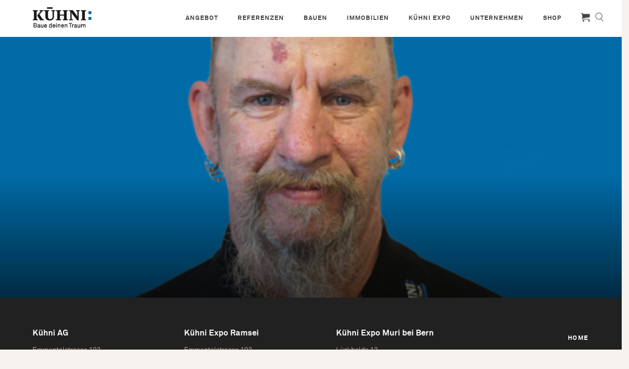

--- FILE ---
content_type: text/html; charset=UTF-8
request_url: https://www.kuehni.ch/mitarbeiter/bernhard/
body_size: 12758
content:
<!DOCTYPE html>
<html lang="de">
<head>
    <meta charset="UTF-8">
    <meta name="viewport" content="width=device-width, initial-scale=1">
    <meta http-equiv="X-UA-Compatible" content="IE=edge">
	<!-- Start cookieyes banner --> <script id="cookieyes" type="text/javascript" src="https://cdn-cookieyes.com/client_data/40a7e8779ac003e18cbd6a1a/script.js"></script> <!-- End cookieyes banner -->
    <link rel="profile" href="http://gmpg.org/xfn/11">
    <link rel="pingback" href="">
    <script>window.MSInputMethodContext && document.documentMode && document.write('<script src="https://cdn.jsdelivr.net/gh/nuxodin/ie11CustomProperties@4.1.0/ie11CustomProperties.min.js"><\/script>');</script>
<title>Bernhard | Kühni Holzbau</title>
<meta name='robots' content='max-image-preview:large' />
	<style>img:is([sizes="auto" i], [sizes^="auto," i]) { contain-intrinsic-size: 3000px 1500px }</style>
	<link rel="alternate" type="application/rss+xml" title="Kühni Holzbau &raquo; Feed" href="https://www.kuehni.ch/feed/" />
<link rel="alternate" type="application/rss+xml" title="Kühni Holzbau &raquo; Kommentar-Feed" href="https://www.kuehni.ch/comments/feed/" />

<!-- SEO SIMPLE PACK 3.6.2 -->
<link rel="canonical" href="https://www.kuehni.ch/mitarbeiter/bernhard/">
<meta property="og:locale" content="de_DE">
<meta property="og:type" content="article">
<meta property="og:image" content="https://www.kuehni.ch/wp-content/uploads/2021/06/1459_Bernhard-Anton.jpg">
<meta property="og:title" content="Bernhard | Kühni Holzbau">
<meta property="og:url" content="https://www.kuehni.ch/mitarbeiter/bernhard/">
<meta property="og:site_name" content="Kühni Holzbau">
<meta name="twitter:card" content="summary_large_image">
<!-- / SEO SIMPLE PACK -->

<script type="text/javascript">
/* <![CDATA[ */
window._wpemojiSettings = {"baseUrl":"https:\/\/s.w.org\/images\/core\/emoji\/16.0.1\/72x72\/","ext":".png","svgUrl":"https:\/\/s.w.org\/images\/core\/emoji\/16.0.1\/svg\/","svgExt":".svg","source":{"concatemoji":"https:\/\/www.kuehni.ch\/wp-includes\/js\/wp-emoji-release.min.js?ver=6.8.3"}};
/*! This file is auto-generated */
!function(s,n){var o,i,e;function c(e){try{var t={supportTests:e,timestamp:(new Date).valueOf()};sessionStorage.setItem(o,JSON.stringify(t))}catch(e){}}function p(e,t,n){e.clearRect(0,0,e.canvas.width,e.canvas.height),e.fillText(t,0,0);var t=new Uint32Array(e.getImageData(0,0,e.canvas.width,e.canvas.height).data),a=(e.clearRect(0,0,e.canvas.width,e.canvas.height),e.fillText(n,0,0),new Uint32Array(e.getImageData(0,0,e.canvas.width,e.canvas.height).data));return t.every(function(e,t){return e===a[t]})}function u(e,t){e.clearRect(0,0,e.canvas.width,e.canvas.height),e.fillText(t,0,0);for(var n=e.getImageData(16,16,1,1),a=0;a<n.data.length;a++)if(0!==n.data[a])return!1;return!0}function f(e,t,n,a){switch(t){case"flag":return n(e,"\ud83c\udff3\ufe0f\u200d\u26a7\ufe0f","\ud83c\udff3\ufe0f\u200b\u26a7\ufe0f")?!1:!n(e,"\ud83c\udde8\ud83c\uddf6","\ud83c\udde8\u200b\ud83c\uddf6")&&!n(e,"\ud83c\udff4\udb40\udc67\udb40\udc62\udb40\udc65\udb40\udc6e\udb40\udc67\udb40\udc7f","\ud83c\udff4\u200b\udb40\udc67\u200b\udb40\udc62\u200b\udb40\udc65\u200b\udb40\udc6e\u200b\udb40\udc67\u200b\udb40\udc7f");case"emoji":return!a(e,"\ud83e\udedf")}return!1}function g(e,t,n,a){var r="undefined"!=typeof WorkerGlobalScope&&self instanceof WorkerGlobalScope?new OffscreenCanvas(300,150):s.createElement("canvas"),o=r.getContext("2d",{willReadFrequently:!0}),i=(o.textBaseline="top",o.font="600 32px Arial",{});return e.forEach(function(e){i[e]=t(o,e,n,a)}),i}function t(e){var t=s.createElement("script");t.src=e,t.defer=!0,s.head.appendChild(t)}"undefined"!=typeof Promise&&(o="wpEmojiSettingsSupports",i=["flag","emoji"],n.supports={everything:!0,everythingExceptFlag:!0},e=new Promise(function(e){s.addEventListener("DOMContentLoaded",e,{once:!0})}),new Promise(function(t){var n=function(){try{var e=JSON.parse(sessionStorage.getItem(o));if("object"==typeof e&&"number"==typeof e.timestamp&&(new Date).valueOf()<e.timestamp+604800&&"object"==typeof e.supportTests)return e.supportTests}catch(e){}return null}();if(!n){if("undefined"!=typeof Worker&&"undefined"!=typeof OffscreenCanvas&&"undefined"!=typeof URL&&URL.createObjectURL&&"undefined"!=typeof Blob)try{var e="postMessage("+g.toString()+"("+[JSON.stringify(i),f.toString(),p.toString(),u.toString()].join(",")+"));",a=new Blob([e],{type:"text/javascript"}),r=new Worker(URL.createObjectURL(a),{name:"wpTestEmojiSupports"});return void(r.onmessage=function(e){c(n=e.data),r.terminate(),t(n)})}catch(e){}c(n=g(i,f,p,u))}t(n)}).then(function(e){for(var t in e)n.supports[t]=e[t],n.supports.everything=n.supports.everything&&n.supports[t],"flag"!==t&&(n.supports.everythingExceptFlag=n.supports.everythingExceptFlag&&n.supports[t]);n.supports.everythingExceptFlag=n.supports.everythingExceptFlag&&!n.supports.flag,n.DOMReady=!1,n.readyCallback=function(){n.DOMReady=!0}}).then(function(){return e}).then(function(){var e;n.supports.everything||(n.readyCallback(),(e=n.source||{}).concatemoji?t(e.concatemoji):e.wpemoji&&e.twemoji&&(t(e.twemoji),t(e.wpemoji)))}))}((window,document),window._wpemojiSettings);
/* ]]> */
</script>

<style id='wp-emoji-styles-inline-css' type='text/css'>

	img.wp-smiley, img.emoji {
		display: inline !important;
		border: none !important;
		box-shadow: none !important;
		height: 1em !important;
		width: 1em !important;
		margin: 0 0.07em !important;
		vertical-align: -0.1em !important;
		background: none !important;
		padding: 0 !important;
	}
</style>
<link rel='stylesheet' id='wp-block-library-css' href='https://www.kuehni.ch/wp-includes/css/dist/block-library/style.min.css?ver=6.8.3' type='text/css' media='all' />
<style id='classic-theme-styles-inline-css' type='text/css'>
/*! This file is auto-generated */
.wp-block-button__link{color:#fff;background-color:#32373c;border-radius:9999px;box-shadow:none;text-decoration:none;padding:calc(.667em + 2px) calc(1.333em + 2px);font-size:1.125em}.wp-block-file__button{background:#32373c;color:#fff;text-decoration:none}
</style>
<link rel='stylesheet' id='panorama-image-360-style-css' href='https://www.kuehni.ch/wp-content/plugins/panorama/build/blocks/image-360/view.css?ver=1.0.0' type='text/css' media='all' />
<link rel='stylesheet' id='panorama-image-3d-style-css' href='https://www.kuehni.ch/wp-content/plugins/panorama/build/blocks/image-3d/view.css?ver=1.0.0' type='text/css' media='all' />
<link rel='stylesheet' id='panorama-video-style-css' href='https://www.kuehni.ch/wp-content/plugins/panorama/build/blocks/video/view.css?ver=1.0.0' type='text/css' media='all' />
<link rel='stylesheet' id='panorama-video-360-style-css' href='https://www.kuehni.ch/wp-content/plugins/panorama/build/blocks/video-360/view.css?ver=1.0.0' type='text/css' media='all' />
<link rel='stylesheet' id='panorama-google-street-style-css' href='https://www.kuehni.ch/wp-content/plugins/panorama/build/blocks/google-street/view.css?ver=1.0.0' type='text/css' media='all' />
<style id='panorama-gallery-style-inline-css' type='text/css'>
#gallery-container{display:flex;flex-wrap:wrap;margin-bottom:4px;width:100%;height:100%;gap:10px;.photo{width:auto;min-width:317px;background:#ccc;background-size:cover;height:200px;border-radius:3px;overflow:hidden;cursor:pointer}}.bppiv_panorama{position:relative}.bppiv_panorama .title{width:100%;height:80px;line-height:80px;text-align:center;font-size:24px}#panorama-container{position:fixed;display:flex;width:calc(100vw - 17px);max-width:200vw;height:100%;top:0;left:0;background:white;transform:scale(0, 0);opacity:0;transition:all .5s ease-out;z-index:999}#panorama-container.open{opacity:1;transform:scale(1, 1)}.bppiv_panorama .photo{flex-grow:1;width:360px;height:240px;background-size:cover;margin:4px;border:1px solid #ccc;cursor:pointer;overflow:hidden}.bppiv_panorama .photo:hover{border-color:#000}#bppiv-progress-bar{position:fixed;top:0;width:0;height:5px;background-color:#fff;transition:opacity .5s ease}.bppiv_panorama .close{width:44px;height:44px;position:absolute;right:11%;margin-top:50px;cursor:pointer}.bppiv_panorama .close>i{color:#fff;font-size:44px}.bppiv_panorama .close .close-icon{color:#fff;font-size:40px;margin-top:45px;svg{background-color:rgb(53, 18, 53);border-radius:50%;padding:10px}}#bppiv-main-container{width:79%;height:80%;margin:0 auto;align-self:center;background-color:#000;.panolens-canvas{width:1516px !important}}.pan_loadMore{border:none;width:200px;display:flex;justify-content:center;cursor:pointer;background:#000;margin:30px auto;padding:7px 15px;color:#fff;font-size:14px;text-transform:capitalize;border-radius:3px;transition:all .5s ease-in}.item-badge{background:rgba(0, 0, 0, 0.7);color:#fff;padding:3px 5px;transform:rotate(-44deg);width:137px;height:43px;display:flex;justify-content:center;position:relative;left:-53px;top:-9px;position:relative;align-items:last baseline;font-size:14px;text-transform:capitalize;font-weight:normal}.bppiv_panorama{width:600px;height:400px}.pnlm-about-msg{display:none !important}.bppiv_panorama_video2{max-width:100%;position:relative}.bppiv_panorama_video2 video{max-width:100%;width:100%}@media only screen and (min-width: 768px)and (max-width: 1024px){.bppiv_panorama .close{right:1%;margin-top:140px}#bppiv-main-container{width:100%;height:50%;.panolens-canvas{width:100% !important}}}@media only screen and (max-width: 767px){.bppiv_panorama .close{right:2%;margin-top:140px}#bppiv-main-container{width:100%;height:50%;.panolens-canvas{width:100% !important}}}
.wp-block-panorama-gallery{box-sizing:border-box}.wp-block-panorama-gallery *{box-sizing:border-box}.wp-block-panorama-gallery .bBlocksGalleryViewer{display:flex;flex-direction:column}.wp-block-panorama-gallery .bBlocksGalleryViewer .panoramaGalleryViewer{overflow:hidden}.wp-block-panorama-gallery .bBlocksGalleryViewer .panoramaGalleryViewer .panolens-canvas{width:100% !important;height:100% !important}.wp-block-panorama-gallery .icon{font-style:inherit}

</style>
<link rel='stylesheet' id='panorama-tour-style-css' href='https://www.kuehni.ch/wp-content/plugins/panorama/build/blocks/tour/view.css?ver=1.0.0' type='text/css' media='all' />
<link rel='stylesheet' id='bpgb-panorama-style-css' href='https://www.kuehni.ch/wp-content/plugins/panorama/build/blocks/gutenberg-block/view.css?ver=6.8.3' type='text/css' media='all' />
<link rel='stylesheet' id='panorama-virtual-tour-style-css' href='https://www.kuehni.ch/wp-content/plugins/panorama/build/blocks/virtual/view.css?ver=1.0.0' type='text/css' media='all' />
<style id='psb-product-spot-style-inline-css' type='text/css'>
.wp-block-psb-product-spot{box-sizing:border-box}.wp-block-psb-product-spot *{box-sizing:border-box}.wp-block-psb-product-spot .productSpotWrapper{width:100%;display:flex}.wp-block-psb-product-spot .productSpotWrapper .productSpot{min-width:250px}.wp-block-psb-product-spot .productSpotWrapper .productSpot .image{width:100%;height:auto;display:block}.wp-block-psb-product-spot .productSpotWrapper .productSpot .hotspot{position:absolute;display:flex;align-items:center;justify-content:center;cursor:pointer;transform:translate(-12px, -12px);z-index:1;transition:box-shadow .3s ease;left:0;top:0}.wp-block-psb-product-spot .productSpotWrapper .productSpot .hotspot.activeHotspot{z-index:10;box-shadow:0 0 0 6px rgba(0,0,0,.2)}.wp-block-psb-product-spot .productSpotWrapper .productSpot .hotspot .icon svg{display:flex;justify-content:center;align-items:center}.wp-block-psb-product-spot .productSpotWrapper .productSpot .hotspot .deleteIcon{display:none;position:absolute;top:-12px;right:-12px;background:red;color:#fff;border-radius:50%;padding:0px 6px;font-size:10px;cursor:pointer}.wp-block-psb-product-spot .productSpotWrapper .productSpot .hotspot:hover .deleteIcon{display:block}.wp-block-psb-product-spot .productSpotWrapper .productSpot .simple{position:relative}.wp-block-psb-product-spot .productSpotWrapper .productSpot .simpleInfo{margin-top:15px;box-shadow:0 2px 6px rgba(0,0,0,.1);z-index:5;animation:fade-in .3s ease-in-out}.wp-block-psb-product-spot .productSpotWrapper .productSpot .simpleInfo .title{margin:0}@keyframes fade-in{from{opacity:0;transform:translateY(6px)}to{opacity:1;transform:translateY(0)}}.wp-block-psb-product-spot .productSpotWrapper .productSpot .sidePanel{position:relative;gap:24px;display:grid;grid-template-columns:minmax(390px, 3fr) minmax(260px, 2fr);max-width:100%}@media only screen and (max-width: 674px){.wp-block-psb-product-spot .productSpotWrapper .productSpot .sidePanel{grid-template-columns:1fr}}.wp-block-psb-product-spot .productSpotWrapper .productSpot .sidePanel .imageAndHotspot{height:-moz-max-content;height:max-content;max-width:100%;position:relative}@media(max-width: 1023px){.wp-block-psb-product-spot .productSpotWrapper .productSpot .sidePanel .imageAndHotspot{width:100%}}.wp-block-psb-product-spot .productSpotWrapper .productSpot .sidePanel .infoBox{max-width:100%;height:100%;overflow-y:auto;padding:0px}@media(max-width: 1023px){.wp-block-psb-product-spot .productSpotWrapper .productSpot .sidePanel .infoBox{width:100%}}.wp-block-psb-product-spot .productSpotWrapper .productSpot .sidePanel .infoBox .info{box-shadow:0px 2px 6px rgba(0,0,0,.01);height:100%;overflow:hidden;display:flex;flex-direction:column}.wp-block-psb-product-spot .productSpotWrapper .productSpot .sidePanel .infoBox .info .title{border-bottom:1px solid #e5e7eb;padding-bottom:8px}.wp-block-psb-product-spot .productSpotWrapper .productSpot .sidePanel .infoBox .info .desc{line-height:1.5}.wp-block-psb-product-spot .productSpotWrapper .productSpot .sidePanel .infoBox .info .noHotspot{font-family:"inter";text-align:center}.wp-block-psb-product-spot .productSpotWrapper .productSpot .sidePanel .infoBox .info .btnGroup{display:grid;grid-auto-rows:55px;grid-auto-flow:row;margin-top:20px;overflow-y:auto;flex:1}.wp-block-psb-product-spot .productSpotWrapper .productSpot .sidePanel .infoBox .info .btnGroup .indexBtn{aspect-ratio:1;border:none;outline:none;font-weight:bold;cursor:pointer;transition:background-color .2s ease;display:flex;justify-content:center;align-items:center;padding:0}.wp-block-psb-product-spot .productSpotWrapper .productSpot .sidePanel .infoBox .info .btnGroup .indexBtn.activeIdx{box-shadow:none}.wp-block-psb-product-spot .productSpotWrapper .productSpot .tippy{position:relative}.wp-block-psb-product-spot .productSpotWrapper .productSpot .tippy .tippy-box[data-theme~=hotspot]{background-color:#0c50d8;width:300px;min-width:200px;box-shadow:0 4px 10px rgba(0,0,0,.2);z-index:20}.wp-block-psb-product-spot .productSpotWrapper .productSpot .tippy .tippy-box[data-theme~=hotspot] .title{margin-bottom:4px}
.tippy-box[data-animation=fade][data-state=hidden]{opacity:0}[data-tippy-root]{max-width:calc(100vw - 10px)}.tippy-box{position:relative;background-color:#333;color:#fff;border-radius:4px;font-size:14px;line-height:1.4;white-space:normal;outline:0;transition-property:transform,visibility,opacity}.tippy-box[data-placement^=top]>.tippy-arrow{bottom:0}.tippy-box[data-placement^=top]>.tippy-arrow:before{bottom:-7px;left:0;border-width:8px 8px 0;border-top-color:initial;transform-origin:center top}.tippy-box[data-placement^=bottom]>.tippy-arrow{top:0}.tippy-box[data-placement^=bottom]>.tippy-arrow:before{top:-7px;left:0;border-width:0 8px 8px;border-bottom-color:initial;transform-origin:center bottom}.tippy-box[data-placement^=left]>.tippy-arrow{right:0}.tippy-box[data-placement^=left]>.tippy-arrow:before{border-width:8px 0 8px 8px;border-left-color:initial;right:-7px;transform-origin:center left}.tippy-box[data-placement^=right]>.tippy-arrow{left:0}.tippy-box[data-placement^=right]>.tippy-arrow:before{left:-7px;border-width:8px 8px 8px 0;border-right-color:initial;transform-origin:center right}.tippy-box[data-inertia][data-state=visible]{transition-timing-function:cubic-bezier(0.54, 1.5, 0.38, 1.11)}.tippy-arrow{width:16px;height:16px;color:#333}.tippy-arrow:before{content:"";position:absolute;border-color:transparent;border-style:solid}.tippy-content{position:relative;padding:5px 9px;z-index:1}

</style>
<style id='safe-svg-svg-icon-style-inline-css' type='text/css'>
.safe-svg-cover{text-align:center}.safe-svg-cover .safe-svg-inside{display:inline-block;max-width:100%}.safe-svg-cover svg{fill:currentColor;height:100%;max-height:100%;max-width:100%;width:100%}

</style>
<style id='pdfemb-pdf-embedder-viewer-style-inline-css' type='text/css'>
.wp-block-pdfemb-pdf-embedder-viewer{max-width:none}

</style>
<link rel='stylesheet' id='videojs-css' href='https://www.kuehni.ch/wp-content/plugins/panorama/public/assets/css/lib/video-js.min.css?ver=1.4.1' type='text/css' media='all' />
<link rel='stylesheet' id='videojs-vr-css' href='https://www.kuehni.ch/wp-content/plugins/panorama/public/assets/css/lib/videojs-vr.css?ver=1.4.1' type='text/css' media='all' />
<link rel='stylesheet' id='bppiv-pannellum-css-css' href='https://www.kuehni.ch/wp-content/plugins/panorama/public/assets/css/library/pannellum.min.css?ver=2.5.6' type='text/css' media='all' />
<style id='global-styles-inline-css' type='text/css'>
:root{--wp--preset--aspect-ratio--square: 1;--wp--preset--aspect-ratio--4-3: 4/3;--wp--preset--aspect-ratio--3-4: 3/4;--wp--preset--aspect-ratio--3-2: 3/2;--wp--preset--aspect-ratio--2-3: 2/3;--wp--preset--aspect-ratio--16-9: 16/9;--wp--preset--aspect-ratio--9-16: 9/16;--wp--preset--color--black: #000000;--wp--preset--color--cyan-bluish-gray: #abb8c3;--wp--preset--color--white: #ffffff;--wp--preset--color--pale-pink: #f78da7;--wp--preset--color--vivid-red: #cf2e2e;--wp--preset--color--luminous-vivid-orange: #ff6900;--wp--preset--color--luminous-vivid-amber: #fcb900;--wp--preset--color--light-green-cyan: #7bdcb5;--wp--preset--color--vivid-green-cyan: #00d084;--wp--preset--color--pale-cyan-blue: #8ed1fc;--wp--preset--color--vivid-cyan-blue: #0693e3;--wp--preset--color--vivid-purple: #9b51e0;--wp--preset--gradient--vivid-cyan-blue-to-vivid-purple: linear-gradient(135deg,rgba(6,147,227,1) 0%,rgb(155,81,224) 100%);--wp--preset--gradient--light-green-cyan-to-vivid-green-cyan: linear-gradient(135deg,rgb(122,220,180) 0%,rgb(0,208,130) 100%);--wp--preset--gradient--luminous-vivid-amber-to-luminous-vivid-orange: linear-gradient(135deg,rgba(252,185,0,1) 0%,rgba(255,105,0,1) 100%);--wp--preset--gradient--luminous-vivid-orange-to-vivid-red: linear-gradient(135deg,rgba(255,105,0,1) 0%,rgb(207,46,46) 100%);--wp--preset--gradient--very-light-gray-to-cyan-bluish-gray: linear-gradient(135deg,rgb(238,238,238) 0%,rgb(169,184,195) 100%);--wp--preset--gradient--cool-to-warm-spectrum: linear-gradient(135deg,rgb(74,234,220) 0%,rgb(151,120,209) 20%,rgb(207,42,186) 40%,rgb(238,44,130) 60%,rgb(251,105,98) 80%,rgb(254,248,76) 100%);--wp--preset--gradient--blush-light-purple: linear-gradient(135deg,rgb(255,206,236) 0%,rgb(152,150,240) 100%);--wp--preset--gradient--blush-bordeaux: linear-gradient(135deg,rgb(254,205,165) 0%,rgb(254,45,45) 50%,rgb(107,0,62) 100%);--wp--preset--gradient--luminous-dusk: linear-gradient(135deg,rgb(255,203,112) 0%,rgb(199,81,192) 50%,rgb(65,88,208) 100%);--wp--preset--gradient--pale-ocean: linear-gradient(135deg,rgb(255,245,203) 0%,rgb(182,227,212) 50%,rgb(51,167,181) 100%);--wp--preset--gradient--electric-grass: linear-gradient(135deg,rgb(202,248,128) 0%,rgb(113,206,126) 100%);--wp--preset--gradient--midnight: linear-gradient(135deg,rgb(2,3,129) 0%,rgb(40,116,252) 100%);--wp--preset--font-size--small: 13px;--wp--preset--font-size--medium: 20px;--wp--preset--font-size--large: 36px;--wp--preset--font-size--x-large: 42px;--wp--preset--spacing--20: 0.44rem;--wp--preset--spacing--30: 0.67rem;--wp--preset--spacing--40: 1rem;--wp--preset--spacing--50: 1.5rem;--wp--preset--spacing--60: 2.25rem;--wp--preset--spacing--70: 3.38rem;--wp--preset--spacing--80: 5.06rem;--wp--preset--shadow--natural: 6px 6px 9px rgba(0, 0, 0, 0.2);--wp--preset--shadow--deep: 12px 12px 50px rgba(0, 0, 0, 0.4);--wp--preset--shadow--sharp: 6px 6px 0px rgba(0, 0, 0, 0.2);--wp--preset--shadow--outlined: 6px 6px 0px -3px rgba(255, 255, 255, 1), 6px 6px rgba(0, 0, 0, 1);--wp--preset--shadow--crisp: 6px 6px 0px rgba(0, 0, 0, 1);}:where(.is-layout-flex){gap: 0.5em;}:where(.is-layout-grid){gap: 0.5em;}body .is-layout-flex{display: flex;}.is-layout-flex{flex-wrap: wrap;align-items: center;}.is-layout-flex > :is(*, div){margin: 0;}body .is-layout-grid{display: grid;}.is-layout-grid > :is(*, div){margin: 0;}:where(.wp-block-columns.is-layout-flex){gap: 2em;}:where(.wp-block-columns.is-layout-grid){gap: 2em;}:where(.wp-block-post-template.is-layout-flex){gap: 1.25em;}:where(.wp-block-post-template.is-layout-grid){gap: 1.25em;}.has-black-color{color: var(--wp--preset--color--black) !important;}.has-cyan-bluish-gray-color{color: var(--wp--preset--color--cyan-bluish-gray) !important;}.has-white-color{color: var(--wp--preset--color--white) !important;}.has-pale-pink-color{color: var(--wp--preset--color--pale-pink) !important;}.has-vivid-red-color{color: var(--wp--preset--color--vivid-red) !important;}.has-luminous-vivid-orange-color{color: var(--wp--preset--color--luminous-vivid-orange) !important;}.has-luminous-vivid-amber-color{color: var(--wp--preset--color--luminous-vivid-amber) !important;}.has-light-green-cyan-color{color: var(--wp--preset--color--light-green-cyan) !important;}.has-vivid-green-cyan-color{color: var(--wp--preset--color--vivid-green-cyan) !important;}.has-pale-cyan-blue-color{color: var(--wp--preset--color--pale-cyan-blue) !important;}.has-vivid-cyan-blue-color{color: var(--wp--preset--color--vivid-cyan-blue) !important;}.has-vivid-purple-color{color: var(--wp--preset--color--vivid-purple) !important;}.has-black-background-color{background-color: var(--wp--preset--color--black) !important;}.has-cyan-bluish-gray-background-color{background-color: var(--wp--preset--color--cyan-bluish-gray) !important;}.has-white-background-color{background-color: var(--wp--preset--color--white) !important;}.has-pale-pink-background-color{background-color: var(--wp--preset--color--pale-pink) !important;}.has-vivid-red-background-color{background-color: var(--wp--preset--color--vivid-red) !important;}.has-luminous-vivid-orange-background-color{background-color: var(--wp--preset--color--luminous-vivid-orange) !important;}.has-luminous-vivid-amber-background-color{background-color: var(--wp--preset--color--luminous-vivid-amber) !important;}.has-light-green-cyan-background-color{background-color: var(--wp--preset--color--light-green-cyan) !important;}.has-vivid-green-cyan-background-color{background-color: var(--wp--preset--color--vivid-green-cyan) !important;}.has-pale-cyan-blue-background-color{background-color: var(--wp--preset--color--pale-cyan-blue) !important;}.has-vivid-cyan-blue-background-color{background-color: var(--wp--preset--color--vivid-cyan-blue) !important;}.has-vivid-purple-background-color{background-color: var(--wp--preset--color--vivid-purple) !important;}.has-black-border-color{border-color: var(--wp--preset--color--black) !important;}.has-cyan-bluish-gray-border-color{border-color: var(--wp--preset--color--cyan-bluish-gray) !important;}.has-white-border-color{border-color: var(--wp--preset--color--white) !important;}.has-pale-pink-border-color{border-color: var(--wp--preset--color--pale-pink) !important;}.has-vivid-red-border-color{border-color: var(--wp--preset--color--vivid-red) !important;}.has-luminous-vivid-orange-border-color{border-color: var(--wp--preset--color--luminous-vivid-orange) !important;}.has-luminous-vivid-amber-border-color{border-color: var(--wp--preset--color--luminous-vivid-amber) !important;}.has-light-green-cyan-border-color{border-color: var(--wp--preset--color--light-green-cyan) !important;}.has-vivid-green-cyan-border-color{border-color: var(--wp--preset--color--vivid-green-cyan) !important;}.has-pale-cyan-blue-border-color{border-color: var(--wp--preset--color--pale-cyan-blue) !important;}.has-vivid-cyan-blue-border-color{border-color: var(--wp--preset--color--vivid-cyan-blue) !important;}.has-vivid-purple-border-color{border-color: var(--wp--preset--color--vivid-purple) !important;}.has-vivid-cyan-blue-to-vivid-purple-gradient-background{background: var(--wp--preset--gradient--vivid-cyan-blue-to-vivid-purple) !important;}.has-light-green-cyan-to-vivid-green-cyan-gradient-background{background: var(--wp--preset--gradient--light-green-cyan-to-vivid-green-cyan) !important;}.has-luminous-vivid-amber-to-luminous-vivid-orange-gradient-background{background: var(--wp--preset--gradient--luminous-vivid-amber-to-luminous-vivid-orange) !important;}.has-luminous-vivid-orange-to-vivid-red-gradient-background{background: var(--wp--preset--gradient--luminous-vivid-orange-to-vivid-red) !important;}.has-very-light-gray-to-cyan-bluish-gray-gradient-background{background: var(--wp--preset--gradient--very-light-gray-to-cyan-bluish-gray) !important;}.has-cool-to-warm-spectrum-gradient-background{background: var(--wp--preset--gradient--cool-to-warm-spectrum) !important;}.has-blush-light-purple-gradient-background{background: var(--wp--preset--gradient--blush-light-purple) !important;}.has-blush-bordeaux-gradient-background{background: var(--wp--preset--gradient--blush-bordeaux) !important;}.has-luminous-dusk-gradient-background{background: var(--wp--preset--gradient--luminous-dusk) !important;}.has-pale-ocean-gradient-background{background: var(--wp--preset--gradient--pale-ocean) !important;}.has-electric-grass-gradient-background{background: var(--wp--preset--gradient--electric-grass) !important;}.has-midnight-gradient-background{background: var(--wp--preset--gradient--midnight) !important;}.has-small-font-size{font-size: var(--wp--preset--font-size--small) !important;}.has-medium-font-size{font-size: var(--wp--preset--font-size--medium) !important;}.has-large-font-size{font-size: var(--wp--preset--font-size--large) !important;}.has-x-large-font-size{font-size: var(--wp--preset--font-size--x-large) !important;}
:where(.wp-block-post-template.is-layout-flex){gap: 1.25em;}:where(.wp-block-post-template.is-layout-grid){gap: 1.25em;}
:where(.wp-block-columns.is-layout-flex){gap: 2em;}:where(.wp-block-columns.is-layout-grid){gap: 2em;}
:root :where(.wp-block-pullquote){font-size: 1.5em;line-height: 1.6;}
</style>
<link rel='stylesheet' id='woocommerce-layout-css' href='https://www.kuehni.ch/wp-content/plugins/woocommerce/assets/css/woocommerce-layout.css?ver=10.3.5' type='text/css' media='all' />
<link rel='stylesheet' id='woocommerce-smallscreen-css' href='https://www.kuehni.ch/wp-content/plugins/woocommerce/assets/css/woocommerce-smallscreen.css?ver=10.3.5' type='text/css' media='only screen and (max-width: 768px)' />
<link rel='stylesheet' id='woocommerce-general-css' href='https://www.kuehni.ch/wp-content/plugins/woocommerce/assets/css/woocommerce.css?ver=10.3.5' type='text/css' media='all' />
<style id='woocommerce-inline-inline-css' type='text/css'>
.woocommerce form .form-row .required { visibility: visible; }
</style>
<link rel='stylesheet' id='math-captcha-frontend-css' href='https://www.kuehni.ch/wp-content/plugins/wp-math-captcha/css/frontend.css?ver=6.8.3' type='text/css' media='all' />
<link rel='stylesheet' id='woo_conditional_payments_css-css' href='https://www.kuehni.ch/wp-content/plugins/conditional-payments-for-woocommerce/frontend/css/woo-conditional-payments.css?ver=3.4.0' type='text/css' media='all' />
<link rel='stylesheet' id='brands-styles-css' href='https://www.kuehni.ch/wp-content/plugins/woocommerce/assets/css/brands.css?ver=10.3.5' type='text/css' media='all' />
<link rel='stylesheet' id='slick-css-css' href='https://www.kuehni.ch/wp-content/themes/kuehni-child/thirdparty/slick-1.8.1/slick/slick.css?ver=1.0.0' type='text/css' media='all' />
<link rel='stylesheet' id='slicktheme-css-css' href='https://www.kuehni.ch/wp-content/themes/kuehni-child/thirdparty/slick-1.8.1/slick/slick-theme.css?ver=1.0.0' type='text/css' media='all' />
<link rel='stylesheet' id='wp-bootstrap-starter-bootstrap-css-css' href='https://www.kuehni.ch/wp-content/themes/wp-bootstrap-starter/inc/assets/css/bootstrap.min.css?ver=6.8.3' type='text/css' media='all' />
<link rel='stylesheet' id='wp-bootstrap-starter-fontawesome-cdn-css' href='https://www.kuehni.ch/wp-content/themes/wp-bootstrap-starter/inc/assets/css/fontawesome.min.css?ver=6.8.3' type='text/css' media='all' />
<link rel='stylesheet' id='wp-bootstrap-starter-style-css' href='https://www.kuehni.ch/wp-content/themes/kuehni-child/style.css?ver=6.8.3' type='text/css' media='all' />
<link rel='stylesheet' id='dflip-style-css' href='https://www.kuehni.ch/wp-content/plugins/3d-flipbook-dflip-lite/assets/css/dflip.min.css?ver=2.4.20' type='text/css' media='all' />
<link rel='stylesheet' id='wqpmb-style-css' href='https://www.kuehni.ch/wp-content/plugins/wc-quantity-plus-minus-button/assets/css/style.css?ver=1.0.0' type='text/css' media='all' />
<!--n2css--><!--n2js--><script type="text/javascript" src="https://www.kuehni.ch/wp-includes/js/jquery/jquery.min.js?ver=3.7.1" id="jquery-core-js"></script>
<script type="text/javascript" src="https://www.kuehni.ch/wp-includes/js/jquery/jquery-migrate.min.js?ver=3.4.1" id="jquery-migrate-js"></script>
<script type="text/javascript" src="https://www.kuehni.ch/wp-content/plugins/woocommerce/assets/js/jquery-blockui/jquery.blockUI.min.js?ver=2.7.0-wc.10.3.5" id="wc-jquery-blockui-js" data-wp-strategy="defer"></script>
<script type="text/javascript" id="wc-add-to-cart-js-extra">
/* <![CDATA[ */
var wc_add_to_cart_params = {"ajax_url":"\/wp-admin\/admin-ajax.php","wc_ajax_url":"\/?wc-ajax=%%endpoint%%","i18n_view_cart":"Warenkorb anzeigen","cart_url":"https:\/\/www.kuehni.ch\/warenkorb\/","is_cart":"","cart_redirect_after_add":"no"};
/* ]]> */
</script>
<script type="text/javascript" src="https://www.kuehni.ch/wp-content/plugins/woocommerce/assets/js/frontend/add-to-cart.min.js?ver=10.3.5" id="wc-add-to-cart-js" data-wp-strategy="defer"></script>
<script type="text/javascript" src="https://www.kuehni.ch/wp-content/plugins/woocommerce/assets/js/js-cookie/js.cookie.min.js?ver=2.1.4-wc.10.3.5" id="wc-js-cookie-js" defer="defer" data-wp-strategy="defer"></script>
<script type="text/javascript" id="woocommerce-js-extra">
/* <![CDATA[ */
var woocommerce_params = {"ajax_url":"\/wp-admin\/admin-ajax.php","wc_ajax_url":"\/?wc-ajax=%%endpoint%%","i18n_password_show":"Passwort anzeigen","i18n_password_hide":"Passwort verbergen"};
/* ]]> */
</script>
<script type="text/javascript" src="https://www.kuehni.ch/wp-content/plugins/woocommerce/assets/js/frontend/woocommerce.min.js?ver=10.3.5" id="woocommerce-js" defer="defer" data-wp-strategy="defer"></script>
<script type="text/javascript" src="https://www.kuehni.ch/wp-content/plugins/js_composer/assets/js/vendors/woocommerce-add-to-cart.js?ver=7.9" id="vc_woocommerce-add-to-cart-js-js"></script>
<!--[if lt IE 9]>
<script type="text/javascript" src="https://www.kuehni.ch/wp-content/themes/wp-bootstrap-starter/inc/assets/js/html5.js?ver=3.7.0" id="html5hiv-js"></script>
<![endif]-->
<script></script><link rel="https://api.w.org/" href="https://www.kuehni.ch/wp-json/" /><meta name="generator" content="WordPress 6.8.3" />
<meta name="generator" content="WooCommerce 10.3.5" />
<link rel='shortlink' href='https://www.kuehni.ch/?p=897' />
<link rel="alternate" title="oEmbed (JSON)" type="application/json+oembed" href="https://www.kuehni.ch/wp-json/oembed/1.0/embed?url=https%3A%2F%2Fwww.kuehni.ch%2Fmitarbeiter%2Fbernhard%2F" />
<link rel="alternate" title="oEmbed (XML)" type="text/xml+oembed" href="https://www.kuehni.ch/wp-json/oembed/1.0/embed?url=https%3A%2F%2Fwww.kuehni.ch%2Fmitarbeiter%2Fbernhard%2F&#038;format=xml" />

		<!-- GA Google Analytics @ https://m0n.co/ga -->
		<script async src="https://www.googletagmanager.com/gtag/js?id=UA-40442134-1"></script>
		<script>
			window.dataLayer = window.dataLayer || [];
			function gtag(){dataLayer.push(arguments);}
			gtag('js', new Date());
			gtag('config', 'UA-40442134-1');
		</script>

	<link rel="pingback" href="https://www.kuehni.ch/xmlrpc.php">    <style type="text/css">
        #page-sub-header { background: #fff; }
    </style>
    	<noscript><style>.woocommerce-product-gallery{ opacity: 1 !important; }</style></noscript>
	<meta name="generator" content="Powered by WPBakery Page Builder - drag and drop page builder for WordPress."/>
	<style type="text/css">
			.site-title,
		.site-description {
			position: absolute;
			clip: rect(1px, 1px, 1px, 1px);
		}
		</style>
	<link rel="icon" href="https://www.kuehni.ch/wp-content/uploads/2021/12/Logo_KuehniAG-100x100.jpg" sizes="32x32" />
<link rel="icon" href="https://www.kuehni.ch/wp-content/uploads/2021/12/Logo_KuehniAG.jpg" sizes="192x192" />
<link rel="apple-touch-icon" href="https://www.kuehni.ch/wp-content/uploads/2021/12/Logo_KuehniAG.jpg" />
<meta name="msapplication-TileImage" content="https://www.kuehni.ch/wp-content/uploads/2021/12/Logo_KuehniAG.jpg" />
		<style type="text/css" id="wp-custom-css">
			form{
	margin-top: 100px;
	margin-bottom: 150px;
}		</style>
		<noscript><style> .wpb_animate_when_almost_visible { opacity: 1; }</style></noscript>	<!-- Global site tag (gtag.js) - Google Analytics -->
<script async src="https://www.googletagmanager.com/gtag/js?id=G-37FBW3K1HY"></script>
<script>
  window.dataLayer = window.dataLayer || [];
  function gtag(){dataLayer.push(arguments);}
  gtag('js', new Date());

  gtag('config', 'G-37FBW3K1HY');
</script>
</head>
    

<body class="wp-singular mitarbeiter-template-default single single-mitarbeiter postid-897 wp-theme-wp-bootstrap-starter wp-child-theme-kuehni-child theme-wp-bootstrap-starter woocommerce-no-js group-blog wpb-js-composer js-comp-ver-7.9 vc_responsive">

<div id="page" class="site">
	<a class="skip-link screen-reader-text" href="#content">Zum Inhalt springen</a>
    	<header id="masthead" class="site-header navbar-static-top navbar-light   hasSubHeader" role="banner">
        <div class="container">
            <nav class="navbar navbar-expand-lg p-0">
                <div class="navbar-brand">
                                            <a href="https://www.kuehni.ch/">
                            <img src="https://www.kuehni.ch/wp-content/uploads/2021/03/logo_kuehni.gif" alt="Kühni Holzbau">
                        </a>
                    
                </div>
                <button class="navbar-toggler collapsed" type="button" data-toggle="collapse" data-target="#main-nav" aria-controls="" aria-expanded="false" aria-label="Toggle navigation">
                    <span class="navbar-toggler-icon"></span>
                </button>
                <a class="aCartIconMobile" href="https://www.kuehni.ch/warenkorb/"
                   title="Cart View"></a>
                <a class="aSearchIconMobile" href="/?s="></a>
                <div id="main-nav" class="collapse navbar-collapse"><ul id="menu-hauptmenu" class="navbar-nav"><li itemscope="itemscope" itemtype="https://www.schema.org/SiteNavigationElement" id="menu-item-285" class="menu-item menu-item-type-post_type menu-item-object-page menu-item-285 nav-item"><a title="Angebot" href="https://www.kuehni.ch/angebot/" class="nav-link" data-ps2id-api="true">Angebot</a></li>
<li itemscope="itemscope" itemtype="https://www.schema.org/SiteNavigationElement" id="menu-item-289" class="menu-item menu-item-type-post_type menu-item-object-page menu-item-289 nav-item"><a title="Referenzen" href="https://www.kuehni.ch/referenzen/" class="nav-link" data-ps2id-api="true">Referenzen</a></li>
<li itemscope="itemscope" itemtype="https://www.schema.org/SiteNavigationElement" id="menu-item-7411" class="menu-item menu-item-type-post_type menu-item-object-page menu-item-has-children dropdown menu-item-7411 nav-item"><a title="Bauen" href="https://www.kuehni.ch/bauen/" aria-haspopup="true" aria-expanded="false" class="dropdown-toggle nav-link" id="menu-item-dropdown-7411" data-ps2id-api="true">Bauen</a>
<ul class="dropdown-menu" aria-labelledby="menu-item-dropdown-7411" role="menu">
	<li itemscope="itemscope" itemtype="https://www.schema.org/SiteNavigationElement" id="menu-item-10943" class="menu-item menu-item-type-post_type menu-item-object-page menu-item-10943 nav-item"><a title="Leistungen" href="https://www.kuehni.ch/bauen/leistungen/" class="dropdown-item" data-ps2id-api="true">Leistungen</a></li>
	<li itemscope="itemscope" itemtype="https://www.schema.org/SiteNavigationElement" id="menu-item-372" class="menu-item menu-item-type-post_type menu-item-object-page menu-item-372 nav-item"><a title="Baustellen" href="https://www.kuehni.ch/bauen/baustellen/" class="dropdown-item" data-ps2id-api="true">Baustellen</a></li>
</ul>
</li>
<li itemscope="itemscope" itemtype="https://www.schema.org/SiteNavigationElement" id="menu-item-287" class="menu-item menu-item-type-post_type menu-item-object-page menu-item-287 nav-item"><a title="Immobilien" href="https://www.kuehni.ch/immobilien/" class="nav-link" data-ps2id-api="true">Immobilien</a></li>
<li itemscope="itemscope" itemtype="https://www.schema.org/SiteNavigationElement" id="menu-item-11589" class="menu-item menu-item-type-custom menu-item-object-custom menu-item-has-children dropdown menu-item-11589 nav-item"><a title="Kühni Expo" href="#" aria-haspopup="true" aria-expanded="false" class="dropdown-toggle nav-link" id="menu-item-dropdown-11589" data-ps2id-api="true">Kühni Expo</a>
<ul class="dropdown-menu" aria-labelledby="menu-item-dropdown-11589" role="menu">
	<li itemscope="itemscope" itemtype="https://www.schema.org/SiteNavigationElement" id="menu-item-288" class="menu-item menu-item-type-post_type menu-item-object-page menu-item-288 nav-item"><a title="Ausstellungen" href="https://www.kuehni.ch/kuehni-expo/" class="dropdown-item" data-ps2id-api="true">Ausstellungen</a></li>
	<li itemscope="itemscope" itemtype="https://www.schema.org/SiteNavigationElement" id="menu-item-11614" class="menu-item menu-item-type-post_type menu-item-object-page menu-item-11614 nav-item"><a title="Parkett Visualizer" href="https://www.kuehni.ch/kuehni-expo/kuehni-parkett-visualizer/" class="dropdown-item" data-ps2id-api="true">Parkett Visualizer</a></li>
</ul>
</li>
<li itemscope="itemscope" itemtype="https://www.schema.org/SiteNavigationElement" id="menu-item-290" class="menu-item menu-item-type-post_type menu-item-object-page menu-item-has-children dropdown menu-item-290 nav-item"><a title="Unternehmen" href="https://www.kuehni.ch/unternehmen/" aria-haspopup="true" aria-expanded="false" class="dropdown-toggle nav-link" id="menu-item-dropdown-290" data-ps2id-api="true">Unternehmen</a>
<ul class="dropdown-menu" aria-labelledby="menu-item-dropdown-290" role="menu">
	<li itemscope="itemscope" itemtype="https://www.schema.org/SiteNavigationElement" id="menu-item-374" class="menu-item menu-item-type-post_type menu-item-object-page menu-item-374 nav-item"><a title="Team" href="https://www.kuehni.ch/unternehmen/team/" class="dropdown-item" data-ps2id-api="true">Team</a></li>
	<li itemscope="itemscope" itemtype="https://www.schema.org/SiteNavigationElement" id="menu-item-2396" class="menu-item menu-item-type-post_type menu-item-object-page menu-item-2396 nav-item"><a title="Jobs" href="https://www.kuehni.ch/unternehmen/jobs/" class="dropdown-item" data-ps2id-api="true">Jobs</a></li>
	<li itemscope="itemscope" itemtype="https://www.schema.org/SiteNavigationElement" id="menu-item-2777" class="menu-item menu-item-type-post_type menu-item-object-page menu-item-2777 nav-item"><a title="Lehrstellen" href="https://www.kuehni.ch/unternehmen/lehrstellen/" class="dropdown-item" data-ps2id-api="true">Lehrstellen</a></li>
	<li itemscope="itemscope" itemtype="https://www.schema.org/SiteNavigationElement" id="menu-item-1063" class="menu-item menu-item-type-post_type menu-item-object-page menu-item-1063 nav-item"><a title="Über uns" href="https://www.kuehni.ch/unternehmen/ueber-uns/" class="dropdown-item" data-ps2id-api="true">Über uns</a></li>
	<li itemscope="itemscope" itemtype="https://www.schema.org/SiteNavigationElement" id="menu-item-1174" class="menu-item menu-item-type-post_type menu-item-object-page menu-item-1174 nav-item"><a title="News" href="https://www.kuehni.ch/unternehmen/news/" class="dropdown-item" data-ps2id-api="true">News</a></li>
</ul>
</li>
<li itemscope="itemscope" itemtype="https://www.schema.org/SiteNavigationElement" id="menu-item-12617" class="menu-item menu-item-type-post_type menu-item-object-page menu-item-12617 nav-item"><a title="Shop" href="https://www.kuehni.ch/shop/" class="nav-link" data-ps2id-api="true">Shop</a></li>
</ul></div>                
            </nav>
                <a class="aCartIcon" href="https://www.kuehni.ch/warenkorb/"
                   title="Cart View"></a>
            <a class="aSearchIcon" href="/?s="></a>            
                    </div>
	</header><!-- #masthead -->
      <div id="page-sub-header" style="background-image: url('https://www.kuehni.ch/wp-content/uploads/2021/06/1459_Bernhard-Anton.jpg');" >
        <div class="page-sub-header-holder">
            <div class="page-sub-header-title"></div>
            <div class="page-sub-header-subtitle"></div>
        </div>
            </div>
    
	<div id="content" class="site-content">
		<div class="container">
			<div class="row">
                
	<section id="primary" class="content-area col-sm-12">
		<div id="main" class="site-main" role="main">

		
<article id="post-897" class="post-897 mitarbeiter type-mitarbeiter status-publish has-post-thumbnail hentry abteilung-schreinerei">
	<div class="entry-content">
					<div class="divReferenzenRetour"><a href="/referenzen/">&nbsp;</a></div>
	</div><!-- .entry-content -->
</article><!-- #post-## -->

		</div><!-- #main -->
	</section><!-- #primary -->

			</div><!-- .row -->
		</div><!-- .container -->
	</div><!-- #content -->
            <div id="footer-widget" class="row m-0 ">
            <div class="container">
                <div class="row">
                                            <div class="col-md-3"><section id="text-2" class="widget widget_text"><h3 class="widget-title">Kühni AG</h3>			<div class="textwidget"><p>Emmentalstrasse 102<br />
3435 Ramsei<br />
T 034 460 68 68<br />
<a href="&#109;&#x61;i&#108;&#x74;o&#58;&#x72;a&#109;&#x73;e&#105;&#x40;&#107;&#x75;&#x65;&#104;&#x6e;&#x69;&#46;&#x63;h">r&#97;&#x6d;&#x73;e&#105;&#64;&#x6b;&#x75;e&#104;&#x6e;&#x69;&#46;&#99;&#104;</a></p>
</div>
		</section></div>
                                                                <div class="col-md-3"><section id="text-3" class="widget widget_text"><h3 class="widget-title">Kühni Expo Ramsei</h3>			<div class="textwidget"><p>Emmentalstrasse 102<br />
Direkt an der Hauptstrasse<br />
Anmeldung erwünscht<br />
T 034 460 68 68<br />
<code><br /></code><br />
Montag – Freitag<br />
08:00 – 11:45 Uhr, 13:00 – 17:00 Uhr<br />
Samstag<br />
9.00 – 12.00 Uhr</p>
</div>
		</section></div>
                    					                        <div class="col-md-4"><section id="text-9" class="widget widget_text"><h3 class="widget-title">Kühni Expo Muri bei Bern</h3>			<div class="textwidget"><p>Lückhalde 12<br />
Autobahnausfahrt Muri-Gümligen<br />
Anmeldung erwünscht<br />
T 031 951 20 11<br />
<a href="&#109;&#x61;i&#108;&#x74;o&#58;&#x6d;u&#114;&#x69;&#64;&#107;&#x75;&#101;&#x68;&#x6e;&#105;&#x2e;&#x63;&#104;">m&#117;&#x72;&#x69;&#x40;k&#117;&#x65;&#x68;&#x6e;i&#46;&#x63;&#x68;</a><code><br />
</code><br />
Montag – Freitag<br />
08:00 – 11:45 Uhr, 13:00 – 17:00 Uhr<br />
Samstag<br />
9.00 – 12.00 Uhr</p>
</div>
		</section></div>
                    					                        <div class="col-md-2"><div class="menu-metamenu-footer-container"><ul id="menu-metamenu-footer" class="menu"><li id="menu-item-299" class="menu-item menu-item-type-post_type menu-item-object-page menu-item-home menu-item-299"><a href="https://www.kuehni.ch/" data-ps2id-api="true">Home</a></li>
<li id="menu-item-300" class="menu-item menu-item-type-post_type menu-item-object-page menu-item-300"><a href="https://www.kuehni.ch/angebot/" data-ps2id-api="true">Angebot</a></li>
<li id="menu-item-301" class="menu-item menu-item-type-post_type menu-item-object-page menu-item-301"><a href="https://www.kuehni.ch/referenzen/" data-ps2id-api="true">Referenzen</a></li>
<li id="menu-item-425" class="menu-item menu-item-type-post_type menu-item-object-page menu-item-425"><a href="https://www.kuehni.ch/kontakt/" data-ps2id-api="true">Kontakt</a></li>
<li id="menu-item-7668" class="menu-item menu-item-type-post_type menu-item-object-page menu-item-7668"><a href="https://www.kuehni.ch/datenschutz-2/" data-ps2id-api="true">Datenschutz</a></li>
</ul></div></div>
                                    </div>
            </div>
        </div>

<div id="footer-widget-last" class="row m-0 ">
	<div class="container">
    	<div class="row">
 			<div class="col-6 col-md-7">			<div class="textwidget"><p><a href="https://www.kuehni.ch/datenschutz/impressum">Impressum</a> | <a href="https://www.kuehni.ch/links/">Links</a></p>
</div>
		</div>
 			<div class="col-6 col-md-5"><div class="textwidget custom-html-widget"><div id="divFooterSocials">
<a class="aBtnSocialTiktok" target="_blank" href="https://www.tiktok.com/@kuehni_ramsei" rel="noopener"><span class="icon-facebook"></span></a>
<a class="aBtnSocialLinkedin" target="_blank" href="https://www.linkedin.com/company/k%C3%BChni-ag/" rel="noopener"><span class="icon-facebook"></span></a>
<a class="aBtnSocialFacebook" target="_blank" href="https://www.facebook.com/kuehniag/" rel="noopener"><span class="icon-facebook"></span></a>
<a class="aBtnSocialInstagram" target="_blank" href="https://www.instagram.com/kuehni_ramsei" rel="noopener"><span class="icon-instagram"></span></a>
<a class="aBtnSocialYoutube" target="_blank" href="https://www.youtube.com/channel/UCW98YxYpuoK5qIZepzVJT4Q/" rel="noopener"><span class="icon-youtube"></span></a>
</div></div></div>
        </div>
    </div>
</div>
</div><!-- #page -->
<div style="display:none;" class="unsupported-browser"><img src="/wp-content/uploads/2021/03/logo_kuehni.gif" alt="Kühni Holzbau"><h1>Ihr Browser wird nicht mehr unterstützt</h1><p>Bitte verwenden Sie einen aktuellen und sicheren Browser wie der <a href="https://www.microsoft.com/de-de/edge?r=1">Microsoft Edge</a>, <a href="https://www.google.de/chrome">Chrome</a> oder <a href="https://www.mozilla.org/de">Firefox</a>.</p></div> 
<script type="speculationrules">
{"prefetch":[{"source":"document","where":{"and":[{"href_matches":"\/*"},{"not":{"href_matches":["\/wp-*.php","\/wp-admin\/*","\/wp-content\/uploads\/*","\/wp-content\/*","\/wp-content\/plugins\/*","\/wp-content\/themes\/kuehni-child\/*","\/wp-content\/themes\/wp-bootstrap-starter\/*","\/*\\?(.+)"]}},{"not":{"selector_matches":"a[rel~=\"nofollow\"]"}},{"not":{"selector_matches":".no-prefetch, .no-prefetch a"}}]},"eagerness":"conservative"}]}
</script>
	<script type='text/javascript'>
		(function () {
			var c = document.body.className;
			c = c.replace(/woocommerce-no-js/, 'woocommerce-js');
			document.body.className = c;
		})();
	</script>
	<link rel='stylesheet' id='wc-blocks-style-css' href='https://www.kuehni.ch/wp-content/plugins/woocommerce/assets/client/blocks/wc-blocks.css?ver=wc-10.3.5' type='text/css' media='all' />
<script type="text/javascript" id="page-scroll-to-id-plugin-script-js-extra">
/* <![CDATA[ */
var mPS2id_params = {"instances":{"mPS2id_instance_0":{"selector":"a[href*='#']:not([href='#'])","autoSelectorMenuLinks":"true","excludeSelector":"a[href^='#tab-'], a[href^='#tabs-'], a[data-toggle]:not([data-toggle='tooltip']), a[data-slide], a[data-vc-tabs], a[data-vc-accordion], a.screen-reader-text.skip-link","scrollSpeed":800,"autoScrollSpeed":"true","scrollEasing":"easeInOutQuint","scrollingEasing":"easeOutQuint","forceScrollEasing":"false","pageEndSmoothScroll":"true","stopScrollOnUserAction":"false","autoCorrectScroll":"false","autoCorrectScrollExtend":"false","layout":"vertical","offset":"#masthead","dummyOffset":"false","highlightSelector":"","clickedClass":"mPS2id-clicked","targetClass":"mPS2id-target","highlightClass":"mPS2id-highlight","forceSingleHighlight":"false","keepHighlightUntilNext":"false","highlightByNextTarget":"false","appendHash":"false","scrollToHash":"true","scrollToHashForAll":"true","scrollToHashDelay":0,"scrollToHashUseElementData":"true","scrollToHashRemoveUrlHash":"false","disablePluginBelow":0,"adminDisplayWidgetsId":"true","adminTinyMCEbuttons":"true","unbindUnrelatedClickEvents":"false","unbindUnrelatedClickEventsSelector":"","normalizeAnchorPointTargets":"false","encodeLinks":"false"}},"total_instances":"1","shortcode_class":"_ps2id"};
/* ]]> */
</script>
<script type="text/javascript" src="https://www.kuehni.ch/wp-content/plugins/page-scroll-to-id/js/page-scroll-to-id.min.js?ver=1.7.9" id="page-scroll-to-id-plugin-script-js"></script>
<script type="text/javascript" src="https://www.kuehni.ch/wp-content/themes/kuehni-child/script.js?ver=1.44" id="kuehni-script-js"></script>
<script type="text/javascript" src="https://www.kuehni.ch/wp-content/themes/kuehni-child/thirdparty/fslightbox/fslightbox.js?ver=1" id="fslight-script-js"></script>
<script type="text/javascript" src="https://www.kuehni.ch/wp-content/themes/kuehni-child/thirdparty/slick-1.8.1/slick/slick.min.js?ver=1" id="slick-script-js"></script>
<script type="text/javascript" src="https://www.kuehni.ch/wp-content/themes/wp-bootstrap-starter/inc/assets/js/popper.min.js?ver=6.8.3" id="wp-bootstrap-starter-popper-js"></script>
<script type="text/javascript" src="https://www.kuehni.ch/wp-content/themes/wp-bootstrap-starter/inc/assets/js/bootstrap.min.js?ver=6.8.3" id="wp-bootstrap-starter-bootstrapjs-js"></script>
<script type="text/javascript" src="https://www.kuehni.ch/wp-content/themes/wp-bootstrap-starter/inc/assets/js/theme-script.min.js?ver=6.8.3" id="wp-bootstrap-starter-themejs-js"></script>
<script type="text/javascript" src="https://www.kuehni.ch/wp-content/themes/wp-bootstrap-starter/inc/assets/js/skip-link-focus-fix.min.js?ver=20151215" id="wp-bootstrap-starter-skip-link-focus-fix-js"></script>
<script type="text/javascript" src="https://www.kuehni.ch/wp-content/plugins/3d-flipbook-dflip-lite/assets/js/dflip.min.js?ver=2.4.20" id="dflip-script-js"></script>
<script type="text/javascript" src="https://www.kuehni.ch/wp-content/plugins/woocommerce/assets/js/sourcebuster/sourcebuster.min.js?ver=10.3.5" id="sourcebuster-js-js"></script>
<script type="text/javascript" id="wc-order-attribution-js-extra">
/* <![CDATA[ */
var wc_order_attribution = {"params":{"lifetime":1.0e-5,"session":30,"base64":false,"ajaxurl":"https:\/\/www.kuehni.ch\/wp-admin\/admin-ajax.php","prefix":"wc_order_attribution_","allowTracking":true},"fields":{"source_type":"current.typ","referrer":"current_add.rf","utm_campaign":"current.cmp","utm_source":"current.src","utm_medium":"current.mdm","utm_content":"current.cnt","utm_id":"current.id","utm_term":"current.trm","utm_source_platform":"current.plt","utm_creative_format":"current.fmt","utm_marketing_tactic":"current.tct","session_entry":"current_add.ep","session_start_time":"current_add.fd","session_pages":"session.pgs","session_count":"udata.vst","user_agent":"udata.uag"}};
/* ]]> */
</script>
<script type="text/javascript" src="https://www.kuehni.ch/wp-content/plugins/woocommerce/assets/js/frontend/order-attribution.min.js?ver=10.3.5" id="wc-order-attribution-js"></script>
<script type="text/javascript" src="https://www.kuehni.ch/wp-content/plugins/wc-quantity-plus-minus-button/assets/js/scripts.js?ver=1.0.0" id="wqpmb-script-js"></script>
        <script data-cfasync="false">
            window.dFlipLocation = 'https://www.kuehni.ch/wp-content/plugins/3d-flipbook-dflip-lite/assets/';
            window.dFlipWPGlobal = {"text":{"toggleSound":"Ton ein-\/ausschalten","toggleThumbnails":"Vorschaubilder ein-\/ausschalten","toggleOutline":"Inhaltsverzeichnis\/Lesezeichen umschalten","previousPage":"Vorherige Seite","nextPage":"N\u00e4chste Seite","toggleFullscreen":"Vollbildmodus wechseln","zoomIn":"Vergr\u00f6\u00dfern","zoomOut":"Verkleinern","toggleHelp":"Hilfe umschalten","singlePageMode":"Einzelseitenmodus","doublePageMode":"Doppelseitenmodus","downloadPDFFile":"PDF-Datei herunterladen","gotoFirstPage":"Zur ersten Seite gehen","gotoLastPage":"Zur letzten Seite gehen","share":"Teilen","mailSubject":"Sieh dir dieses Flipbook an!","mailBody":"Diese Website \u00f6ffnen {{url}}","loading":"DearFlip: l\u00e4dt... "},"viewerType":"flipbook","moreControls":"download,pageMode,startPage,endPage,sound","hideControls":"","scrollWheel":"false","backgroundColor":"#777","backgroundImage":"","height":"auto","paddingLeft":"20","paddingRight":"20","controlsPosition":"bottom","duration":800,"soundEnable":"true","enableDownload":"true","showSearchControl":"false","showPrintControl":"false","enableAnnotation":false,"enableAnalytics":"false","webgl":"true","hard":"none","maxTextureSize":"1600","rangeChunkSize":"524288","zoomRatio":1.5,"stiffness":3,"pageMode":"0","singlePageMode":"0","pageSize":"0","autoPlay":"false","autoPlayDuration":5000,"autoPlayStart":"false","linkTarget":"2","sharePrefix":"flipbook-"};
        </script>
      <script></script>    <script type="text/javascript">
        jQuery(document).ready(function ($) {

            for (let i = 0; i < document.forms.length; ++i) {
                let form = document.forms[i];
				if ($(form).attr("method") != "get") { $(form).append('<input type="hidden" name="DtRJZTj" value="4G_jMUNRT" />'); }
if ($(form).attr("method") != "get") { $(form).append('<input type="hidden" name="_DGkygH" value="DwNYM.QnP1vx8C" />'); }
if ($(form).attr("method") != "get") { $(form).append('<input type="hidden" name="itSAd_eR" value="el_4016QEbPjFrq." />'); }
if ($(form).attr("method") != "get") { $(form).append('<input type="hidden" name="oXxkr-VOp_LZH" value="4fiIX5*ec]o1rd3" />'); }
            }

            $(document).on('submit', 'form', function () {
				if ($(this).attr("method") != "get") { $(this).append('<input type="hidden" name="DtRJZTj" value="4G_jMUNRT" />'); }
if ($(this).attr("method") != "get") { $(this).append('<input type="hidden" name="_DGkygH" value="DwNYM.QnP1vx8C" />'); }
if ($(this).attr("method") != "get") { $(this).append('<input type="hidden" name="itSAd_eR" value="el_4016QEbPjFrq." />'); }
if ($(this).attr("method") != "get") { $(this).append('<input type="hidden" name="oXxkr-VOp_LZH" value="4fiIX5*ec]o1rd3" />'); }
                return true;
            });

            jQuery.ajaxSetup({
                beforeSend: function (e, data) {

                    if (data.type !== 'POST') return;

                    if (typeof data.data === 'object' && data.data !== null) {
						data.data.append("DtRJZTj", "4G_jMUNRT");
data.data.append("_DGkygH", "DwNYM.QnP1vx8C");
data.data.append("itSAd_eR", "el_4016QEbPjFrq.");
data.data.append("oXxkr-VOp_LZH", "4fiIX5*ec]o1rd3");
                    }
                    else {
                        data.data = data.data + '&DtRJZTj=4G_jMUNRT&_DGkygH=DwNYM.QnP1vx8C&itSAd_eR=el_4016QEbPjFrq.&oXxkr-VOp_LZH=4fiIX5*ec]o1rd3';
                    }
                }
            });

        });
    </script>
	
</body>
</html>

<!-- Page cached by LiteSpeed Cache 7.6.2 on 2026-01-18 11:46:47 -->

--- FILE ---
content_type: text/css
request_url: https://www.kuehni.ch/wp-content/themes/kuehni-child/style.css?ver=6.8.3
body_size: 17533
content:
/*
 Theme Name:   Kühni
 Description:  
 Author:       creativeagent GmbH
 Author URI:   https://www.creativeagent.ch
 Template:     wp-bootstrap-starter
 Version:      1.00
 Text Domain:  kuehni
*/

/* Opaque https://codepen.io/Webspicer/pen/QwvRzM*/


@font-face {
	font-family: "AkkuratLight";
	src:url('./fonts/Akkurat/Akkurat-Light.otf') format("opentype");
}

@font-face {
    font-family: 'newzaldbold';
    src: url('./fonts/Newzwald/newzald-bold-webfont.woff2') format('woff2'),
         url('./fonts/Newzwald/newzald-bold-webfont.woff') format('woff');
    font-weight: normal;
    font-style: normal;

}




@font-face {
    font-family: 'akkuratregular';
    src: url('./fonts/Akkurat/akkurat-webfont.woff2') format('woff2'),
         url('./fonts/Akkurat/akkurat-webfont.woff') format('woff');
    font-weight: normal;
    font-style: normal;

}




@font-face {
    font-family: 'akkurat-boldbold';
    src: url('./fonts/Akkurat/akkurat-bold-webfont.woff2') format('woff2'),
         url('./fonts/Akkurat/akkurat-bold-webfont.woff') format('woff');
    font-weight: normal;
    font-style: normal;

}

@font-face {
  font-family: 'icomoon';
  src:  url('./fonts/icomoon/fonts/icomoon.eot?hpdo5r');
  src:  url('fonts/icomoon.eot?hpdo5r#iefix') format('embedded-opentype'),
    url('./fonts/icomoon/fonts/icomoon.ttf?hpdo5r') format('truetype'),
    url('./fonts/icomoon/fonts/icomoon.woff?hpdo5r') format('woff'),
    url('./fonts/icomoon/fonts/icomoon.svg?hpdo5r#icomoon') format('svg');
  font-weight: normal;
  font-style: normal;
  font-display: block;
}


:root {
	
--primaryFontFamily: 'AkkuratLight';

--primaryColor: #006BA6;/*blau*/
--secondaryColor: #bb0027;/*rot*/
    
--outerSitePadding:64px;

--h1Color:var(--primaryColor);
--h1Fontsize: 55px;
--h1Lineheight: 57px;
    
--h1ProductFontsize: 66px;
--h1ProductLineheight: 68px;

--h2Color:var(--primaryColor);
--h2Fontsize: 55px;
--h2Lineheight: 57px;

--h3Color:var(--primaryColor);


--textColor: #454347;
--textSize:18px;
--textSizeVorteile:var(--textSize);
--textLineheight:29px;
    
--shopPriceFontsize:25px;
--shopTextFontsize: 17px; 
--shopTextLineheight:27px;

--ulColor: var(--primaryColor);
--linkColor: #2989b9;
--linkHoverColor:var(--primaryColor);
--buttonColor:var(--primaryColor);
--buttonHoverColor:#14598d;

--headerBackgroundColor:#fff;
--headerTextColor:#000;
--headerTextSizeAkk:58px;
--headerTextSizeNew:71px;
--headerLineHeight:72px;

--leadTextSize:30px;
--leadLineHeight:41px;

--sectionGrey:#f7f2ee;/*Section Background Grau*/

--footerBackgroundColor:#282828;/*Schwarz*/
--footerTextColor:#fff;
--footerTitleSizeAkk:47px;
--footerTitleSizeNew:58px;
--footerTitleLineHeight:59px;

--footerRowTitleSize:17px;
--footerRowTitleLineHeight:17px;
--footerTextSize:14px;
--footerTextLineHeight:26px;

--contentMaxWidth:1500px;
--contentHeaderMaxWidth:1065px;
--contentTextMaxWidth:800px;

/* Rollover Verhalten */
--rolloverShadow: 5px 5px 8px 0px rgba(147,145,143,0.63); /* 16.07.2021: vorher 0.83 */
--rolloverDarker: rgba(0,0,0,0.05); 
--rolloverDarkest: rgba(0,0,0,0.75); 

--pixelBreakTabletMax: 991.98px;
--pixelBreakMobileMax: 300.98px;
}



@media screen and (max-width: 991.98px) {
  :root {
 
    --outerSitePadding:54px;
     
	/*--h1Fontsize: 30px;
	--h1Lineheight: 33px;
	
	--h2Fontsize: 30px;
	--h2Lineheight: 33px;*/
      
	--headerTextSizeAkk:58px;
	--headerTextSizeNew:66px;
	--headerLineHeight:67px;
	
    --h1ProductFontsize: 55px;
    --h1ProductLineheight: 56px;
      
	--footerRowTitleSize:12px;
	--footerRowTitleLineHeight:17px;
	--footerTextSize:11px;
	--footerTextLineHeight:17px;
  }
}

@media screen and (max-width: 699.98px) {
  :root {
      
    --outerSitePadding:40px;
      
	--h1Fontsize: 30px;
	--h1Lineheight: 33px;
	
	--h2Fontsize: 38px;
	--h2Lineheight: 40px;
      
    --h1ProductFontsize: 30px;
    --h1ProductLineheight: 32px;

    --textSize:15px;
	--textLineheight:23px;
	
	--headerTextSizeAkk:32px;
	--headerTextSizeNew:40px;
	--headerLineHeight:41px;
	
	--leadTextSize:22px;
	--leadLineHeight:28px;
  }
}

@media screen and (max-width: 500.98px) {
  :root {
    --primaryFontFamily: 'akkuratregular';
    --textSize:17px;
    --textSizeVorteile:18px;
	--textLineheight:27px;   
      
    --outerSitePadding:30px;  
    }
}

@media screen and (max-width: 300.98px) {
  :root {
	
    --outerSitePadding:25px;
      
	--footerTitleSizeAkk:26px;
	--footerTitleSizeNew:30px;
	--footerTitleLineHeight:33px;
  }
}

/*******************************************************************************************/
/* Global 
/*******************************************************************************************/
 {
/*    -webkit-touch-callout:none;                /* prevent callout to copy image, etc when tap to hold */
/*    -webkit-text-size-adjust:none;             /* prevent webkit from resizing text to fit */
    -webkit-tap-highlight-color:rgba(0,0,0,0); /* prevent tap highlight color / shadow */
	-webkit-tap-highlight-color: transparent;/* prevent tap highlight color / shadow */
/*    -webkit-user-select:none;                  /* prevent copy paste, to allow, change 'none' to 'text' */
}

/*.form-control { transform: translateZ(0); -webkit-user-select:text; }
*/
button:focus { outline:none; }
.skip-link { display:none; }

body { max-width: 4200px; margin: 0 auto; color:var(--textColor); background-color:var(--sectionGrey); font-size:var(--textSize); line-height:var(--textLineheight); font-family:var(--primaryFontFamily);  }

hr { border-top: 1px solid #d0c5c0!important;}

#page-sub-header { position:relative; height:35vw; min-height:450px;  background-position: center center!important; background-size: cover!important; margin-top:75px;  }
.home #page-sub-header { margin-top:0px; margin-bottom: 147px; height:calc(100vh - 147px); }


#page-sub-header:before { content:''; position:absolute; bottom:0; height: calc(20% + 147px); width: 100%; background: linear-gradient(rgba(0,0,0,0), rgba(0,0,0,0.6)); z-index:1; }

/* Schriftzug */
#page-sub-header .page-sub-header-holder {display:block; width:100%; position: absolute; bottom:75px; z-index:2; }
#page-sub-header .page-sub-header-title {font-family:'AkkuratLight';  color: #ffffff; font-size: var(--headerTextSizeAkk); line-height:var(--headerLineHeight); display: block; /*Edited 30.07.2021max-width:var(--contentHeaderMaxWidth); margin:0 auto 0 200px;*/max-width:var(--contentMaxWidth); margin:0 auto; }
#page-sub-header .page-sub-header-title span { font-family:'newzaldbold'; font-size: var(--headerTextSizeNew); line-height:var(--headerLineHeight); }

.container { max-width:var(--contentMaxWidth); }

@media screen and (max-width: 1588.98px) { 
    #page-sub-header .page-sub-header-title { padding:0 60px; margin:0; }
    
    .col, .col-1, .col-10, .col-11, .col-12, .col-2, .col-3, .col-4, .col-5, .col-6, .col-7, .col-8, .col-9, .col-auto, .col-lg, .col-lg-1, .col-lg-10, .col-lg-11, .col-lg-12, .col-lg-2, .col-lg-3, .col-lg-4, .col-lg-5, .col-lg-6, .col-lg-7, .col-lg-8, .col-lg-9, .col-lg-auto, .col-md, .col-md-1, .col-md-10, .col-md-11, .col-md-12, .col-md-2, .col-md-3, .col-md-4, .col-md-5, .col-md-6, .col-md-7, .col-md-8, .col-md-9, .col-md-auto, .col-sm, .col-sm-1, .col-sm-10, .col-sm-11, .col-sm-12, .col-sm-2, .col-sm-3, .col-sm-4, .col-sm-5, .col-sm-6, .col-sm-7, .col-sm-8, .col-sm-9, .col-sm-auto, .col-xl, .col-xl-1, .col-xl-10, .col-xl-11, .col-xl-12, .col-xl-2, .col-xl-3, .col-xl-4, .col-xl-5, .col-xl-6, .col-xl-7, .col-xl-8, .col-xl-9, .col-xl-auto {
        padding-right: var(--outerSitePadding);
        padding-left: var(--outerSitePadding);
    }
	
	.container { max-width:100%!important; }
}

@media screen and (max-width: 1299.98px) {
    #page-sub-header { height:42vw;}   
}

@media screen and (max-width: 1000.98px) { 
	#page-sub-header { height:80vw;}   
    #page-sub-header .page-sub-header-holder { bottom:70px; }
    #page-sub-header .page-sub-header-title { padding:0 var(--outerSitePadding); margin:auto; }
    
    .col, .col-1, .col-10, .col-11, .col-12, .col-2, .col-3, .col-4, .col-5, .col-6, .col-7, .col-8, .col-9, .col-auto, .col-lg, .col-lg-1, .col-lg-10, .col-lg-11, .col-lg-12, .col-lg-2, .col-lg-3, .col-lg-4, .col-lg-5, .col-lg-6, .col-lg-7, .col-lg-8, .col-lg-9, .col-lg-auto, .col-md, .col-md-1, .col-md-10, .col-md-11, .col-md-12, .col-md-2, .col-md-3, .col-md-4, .col-md-5, .col-md-6, .col-md-7, .col-md-8, .col-md-9, .col-md-auto, .col-sm, .col-sm-1, .col-sm-10, .col-sm-11, .col-sm-12, .col-sm-2, .col-sm-3, .col-sm-4, .col-sm-5, .col-sm-6, .col-sm-7, .col-sm-8, .col-sm-9, .col-sm-auto, .col-xl, .col-xl-1, .col-xl-10, .col-xl-11, .col-xl-12, .col-xl-2, .col-xl-3, .col-xl-4, .col-xl-5, .col-xl-6, .col-xl-7, .col-xl-8, .col-xl-9, .col-xl-auto/*, .single-referenz .vc_row*/ {
        position: relative;
        width: 100%;
        padding-right: var(--outerSitePadding);
        padding-left: var(--outerSitePadding);
    }
    
}

@media screen and (max-width: 700.98px) { 
    #page-sub-header { margin-top:60px; }
    #page-sub-header .page-sub-header-holder { bottom:40px; }

    .col, .col-1, .col-10, .col-11, .col-12, .col-2, .col-3, .col-4, .col-5, .col-6, .col-7, .col-8, .col-9, .col-auto, .col-lg, .col-lg-1, .col-lg-10, .col-lg-11, .col-lg-12, .col-lg-2, .col-lg-3, .col-lg-4, .col-lg-5, .col-lg-6, .col-lg-7, .col-lg-8, .col-lg-9, .col-lg-auto, .col-md, .col-md-1, .col-md-10, .col-md-11, .col-md-12, .col-md-2, .col-md-3, .col-md-4, .col-md-5, .col-md-6, .col-md-7, .col-md-8, .col-md-9, .col-md-auto, .col-sm, .col-sm-1, .col-sm-10, .col-sm-11, .col-sm-12, .col-sm-2, .col-sm-3, .col-sm-4, .col-sm-5, .col-sm-6, .col-sm-7, .col-sm-8, .col-sm-9, .col-sm-auto, .col-xl, .col-xl-1, .col-xl-10, .col-xl-11, .col-xl-12, .col-xl-2, .col-xl-3, .col-xl-4, .col-xl-5, .col-xl-6, .col-xl-7, .col-xl-8, .col-xl-9, .col-xl-auto {
        position: relative;
        width: 100%;
    }
}


@media screen and (max-width: 300.98px) { 

}

@media screen and (max-width: 1920.98px) {
	/*.single-referenz .entry-content .vc_row { padding-left: var(--outerSitePadding)!important; padding-right: var(--outerSitePadding)!important; }*/
	.single-referenz .entry-content .rowNoBottomPadding { padding-left:0!important; padding-right:0!important; }
}

@media screen and (max-width: 1102.98px) {
     .page-id-407 .entry-content div[data-vc-full-width="true"],
	 .single-referenz .entry-content div[data-vc-full-width="true"] { padding-left: var(--outerSitePadding)!important; padding-right: var(--outerSitePadding)!important; }   
}

.wpb_wrapper .vc_separator:first-child { padding-top:0; }

@media screen and (min-width: 1920px) {
	#page-sub-header .page-sub-header-title { max-width: var(--contentMaxWidth); margin: 0 auto; }
}

/*******************************************************************************************/
/* Slider 
/*******************************************************************************************/
/*Bullets*/
div#n2-ss-2  .n2-ss-slider-controls-absolute-left-bottom { padding:0 var(--outerSitePadding)!important; }
div#n2-ss-2  .n2-ss-slider-controls-absolute-left-bottom .n2-ss-widget.n2-ss-control-bullet { width:100%; max-width:var(--contentMaxWidth)!important; margin:0 auto 64px auto!important; }

/*Title */
div#n2-ss-2  .n2-ss-section-main-content { padding:0 var(--outerSitePadding) 130px var(--outerSitePadding)!important; }
div#n2-ss-2  .n2-ss-section-main-content > div { width:100%!important; max-width:var(--contentMaxWidth)!important; margin: 0 auto !important;}
div#n2-ss-2 .n2-ss-item-content {font-family: 'AkkuratLight'!important; color: #ffffff; font-size: var(--headerTextSizeAkk)!important; line-height: var(--headerLineHeight)!important; display: block; max-width: var(--contentHeaderMaxWidth); }
div#n2-ss-2 .n2-ss-item-content > span { font-family: 'newzaldbold'!important; font-size: var(--headerTextSizeNew); line-height: var(--headerLineHeight);}

/* Global  */
.n2-ss-slider .n2-ss-slide-backgrounds:before,
.n2-ss-slider .n2-ss-slide-background-image:before{ content:''; position:absolute; height: 100%; width: 100%; background: linear-gradient(to right top, rgba(0,0,0,0.35) 0%, rgba(0,0,0,0) 50%); bottom:0; z-index:12; }
.n2-ss-slider .n2-ss-layer { margin:0!important; padding:0!important; }

.n2-ss-slider .n2-ss-item-content {max-width:var(--contentMaxWidth)!important; } 


div#n2-ss-2 .n2-ss-control-bullet { text-align:left!important; }

div#n2-ss-2 .nextend-arrow img { display:none!important; }
div#n2-ss-2 .nextend-arrow { width:170px!important; }
/*div#n2-ss-2 .nextend-arrow-imagebar:active:after { background-color:var(--primaryColor)!important; }
@media (hover: hover) {
    div#n2-ss-2 .nextend-arrow-imagebar:hover:after { background-color:var(--primaryColor)!important; }
}
@media (hover: hover) {
    
}*/
div#n2-ss-2 .nextend-arrow-previous:after { color: #FFF; display: block; position: absolute; font-family: "icomoon"; font-size: 50px; font-weight:normal; line-height: 1; bottom:50px; content: '\e918'; }
div#n2-ss-2 .nextend-arrow-next:after {color: #FFF; display: block; position: absolute; font-family: "icomoon"; font-size: 50px; font-weight:normal; line-height: 1; bottom:50px;  content: '\e919'; right:0;  }
div#n2-ss-2 .nextend-arrow-arrow, div#n2-ss-2 .nextend-arrow-image { background-image: none!important;}

.nextend-bullet-bar .n2-bullet { height:2px; width:40px; background:rgba(255,255,255,0.66)!important; border:none!important; padding:0!important;  }
.nextend-bullet-bar .n2-bullet.n2-active { background:rgba(255,255,255,1)!important; }

div#n2-ss-2 .n2-ss-slide-limiter { max-width:none!important; }

@media screen and (max-width: 699.98px) {
    div#n2-ss-2 .nextend-arrow { width:80px!important; }
    div#n2-ss-2 .nextend-bullet-bar .n2-bullet { width:20px; }
    div#n2-ss-2 .n2-bar-justify-content-center { width:100%; }
	div#n2-ss-2 .nextend-arrow-previous::after { left:29px; /*content: '\e91d';*/ }
	div#n2-ss-2 .nextend-arrow-next::after { right:29px; /*content: '\e91e';*/ }
	div#n2-ss-2 .nextend-bullet-bar .n2-bullet { height:2px; }
	div#n2-ss-2 .n2-ss-slider-controls-absolute-left-bottom .n2-ss-widget.n2-ss-control-bullet { margin-bottom:46px!important;}
	div#n2-ss-2 .n2-ss-section-main-content { padding-bottom:82px!important; }
	div#n2-ss-2 .nextend-arrow-previous::after, div#n2-ss-2 .nextend-arrow-next::after  { bottom:32px; }
}

@media screen and (max-width: 500.98px) {
 	div#n2-ss-2 .nextend-arrow-previous::after { left:20px;  }
	div#n2-ss-2 .nextend-arrow-next::after { right:20px;  }   
}

@media screen and (max-width: 300.98px) {

	div#n2-ss-2 .nextend-arrow-previous::after { left:14px;  }
	div#n2-ss-2 .nextend-arrow-next::after { right:14px;  }

	div#n2-ss-2 .n2-ss-slider-controls-absolute-left-bottom .n2-ss-widget.n2-ss-control-bullet { margin-bottom:30px!important;}
	div#n2-ss-2 .n2-ss-section-main-content { padding-bottom:70px!important; }
	div#n2-ss-2 .nextend-arrow-previous::after, div#n2-ss-2 .nextend-arrow-next::after  { bottom:16px; }
}

/*** Background Image ***/


/*Padding*/
body, header#masthead .container { padding: 0; }/*body, header#masthead .container { padding: 0 100px; }*/
.vc_row-fluid { padding-top:100px; padding-bottom: 100px; }
div[data-vc-full-width="true"].vc_row.vc_row-has-fill { padding: 100px 0;  }
.vc_row.rowNoPadding, .vc_row-no-padding { padding-top:0!important; padding-bottom:0!important; }
.vc_row.rowNoTopPadding { padding-top:0!important; }
.vc_row.rowNoBottomPadding { padding-bottom:0!important; }
.vc_row.rowSmallPadding { padding-top:50px!important; padding-bottom:50px!important;}
.vc_row.rowSmallPadding
.container { max-width:var(--contentMaxWidth); }
.vc_row > .vc_col-sm-12 > .vc_column-inner > .wpb_wrapper > .wpb_text_column,
.vc_row > .vc_col-sm-12 > .vc_column-inner > .wpb_wrapper > .vc-block-button,
.vc_row > .vc_col-sm-12 > .vc_column-inner > .wpb_wrapper > .vcBlock-titel,
.vc_row > .vc_col-sm-12 > .vc_column-inner > .wpb_wrapper > .vcBlock-lead,
.vc_row > .vc_col-sm-12 > .vc_column-inner > .wpb_wrapper > hr,
.vc_row > .vc_col-sm-12 > .vc_column-inner > .wpb_wrapper > .vcBlock-reference-top {max-width: 800px; margin: 0 auto 0 285px; width: 100%;} 
.home .vc_row > .vc_col-sm-12 > .vc_column-inner > .wpb_wrapper > .vcBlock-titel { max-width:none; margin:0; }
.home .vcBlock-lead { margin:0 auto!important; }
.vcBlock-titel.center,
.home .vc_row > .vc_col-sm-12 > .vc_column-inner > .wpb_wrapper > .vc-block-button { text-align:center; max-width: 509px !important; margin: 0 auto !important; }
.home .vc_row > .vc_col-sm-12 > .vc_column-inner > .wpb_wrapper > .vc-block-button a { margin-left: auto; margin-right: auto;}
.home vc-block-buttonInteressant { max-width: 407px !important; }

 { margin: 0 auto;}



@media screen and (max-width: 1600px) { 
    /*body, header#masthead .container { padding: 0 62px; }*/
    .vc_row-fluid {  }
    .vc_row { max-width:none; margin:inherit; margin-right:0!important; margin-left:0!important; padding-left:0px; padding-right:0px;  }
    div[data-vc-full-width="true"].vc_row { max-width:none; padding-left:0!important; padding-right:0!important; margin-left:-15px!important; margin-right:-15px!important; }
}

@media screen and (max-width: 1399.98px) {
	.vc_row > .vc_col-sm-12 > .vc_column-inner > .wpb_wrapper > .wpb_text_column,
	.vc_row > .vc_col-sm-12 > .vc_column-inner > .wpb_wrapper > .vc-block-button,
	.vc_row > .vc_col-sm-12 > .vc_column-inner > .wpb_wrapper > .vcBlock-titel,
	.vc_row > .vc_col-sm-12 > .vc_column-inner > .wpb_wrapper > .vcBlock-lead,
	.vc_row > .vc_col-sm-12 > .vc_column-inner > .wpb_wrapper > hr,
	.vc_row > .vc_col-sm-12 > .vc_column-inner > .wpb_wrapper > .vcBlock-reference-top { margin:0 auto; }

}

@media screen and (max-width: 1350.98px) { 
	.vcBlock-titel.hTitelInteressant { max-width: 285px !important; }
}

@media screen and (max-width: 1101px) { 
    /*body, header#masthead .container { padding: 0 55px; }*/
    .entry-content .vc_row:first-child { padding-top:75px; margin:0!important; }
    .vc_row.vc_column-gap-35 { margin-left:-52px!important; margin-right:-52px!important;}
	.vc_row > .vc_col-sm-12 > .vc_column-inner > .wpb_wrapper > .wpb_text_column,
	.vc_row > .vc_col-sm-12 > .vc_column-inner > .wpb_wrapper > .vc-block-button,
	.vc_row > .vc_col-sm-12 > .vc_column-inner > .wpb_wrapper > .vcBlock-titel,
	.vc_row > .vc_col-sm-12 > .vc_column-inner > .wpb_wrapper > .vcBlock-lead,
	.vc_row > .vc_col-sm-12 > .vc_column-inner > .wpb_wrapper > hr,
	.vc_row > .vc_col-sm-12 > .vc_column-inner > .wpb_wrapper > .vcBlock-reference-top { max-width:100%; }
}

@media screen and (max-width: 999.98px) { 
    /*.container { max-width:calc(100% - 0px); }*/
    /*body, header#masthead .container { padding: 0 40px; } */
    .vc_row-fluid { padding-top:90px; padding-bottom: 90px; }

}
@media screen and (max-width: 699.98px) { 
    /*body, header#masthead .container { padding: 0 18px; }*/ 
     .vc_row-fluid { padding-top:35px!important; padding-bottom: 35px!important; }   
    div[data-vc-full-width="true"].vc_row.vc_row-has-fill { padding-top:60px; padding-bottom: 60px; }   
	 /*.entry-content .vc_row:first-child { padding-top:0; }*/
     .vc_row.rowNoTopPadding { padding-top:0!important; }
    .vc_row.rowNoPadding, .vc_row-no-padding { padding-top:0!important; padding-bottom:0!important; }
}

@media screen and (min-width: 1600px) { 
    .vc_row.vc_column-gap-35 { max-width:90%; margin:0 auto!important; }
    div[data-vc-full-width="true"].vc_row { max-width:none; }

}


@media screen and (max-width: 1102.98px) {
     .page-id-407 .entry-content div[data-vc-full-width="true"].forceFullWidth,
	 .single-referenz .entry-content div[data-vc-full-width="true"].forceFullWidth { padding-left: 0!important; padding-right: 0!important; }   
}
/*******************************************************************************************/
/* Startseite 
/*******************************************************************************************/



/*******************************************************************************************/
/* Navigation 
/*******************************************************************************************/
#main-nav { justify-content: flex-end; padding-top:0;}
.navbar { padding:0 60px 0 0 !important; }

.navbar-light .navbar-toggler-icon { background-image:url("data:image/svg+xml;charset=utf8,%3Csvg viewBox='0 0 30 30' xmlns='http://www.w3.org/2000/svg'%3E%3Cpath stroke='rgba(255, 255, 255, 1)' stroke-width='1' stroke-linecap='round' stroke-miterlimit='10' d='M4 4 24 24 M24 4 4 24'/%3E%3C/svg%3E"); width:20px; height:20px; top: -2px; position: relative;}

.navbar-light .navbar-toggler.collapsed .navbar-toggler-icon { background-image:url("data:image/svg+xml;charset=utf8,%3Csvg viewBox='0 0 30 30' xmlns='http://www.w3.org/2000/svg'%3E%3Cpath stroke='rgba(69, 67, 71, 1)' stroke-width='1' stroke-linecap='round' stroke-miterlimit='10' d='M4 7h22M4 15h22M4 23h22'/%3E%3C/svg%3E"); width:20px; height:20px; top: -2px; position: relative; }
.navbar-light .navbar-toggler.collapsed:hover .navbar-toggler-icon { background-image:url("data:image/svg+xml;charset=utf8,%3Csvg viewBox='0 0 30 30' xmlns='http://www.w3.org/2000/svg'%3E%3Cpath stroke='rgba(0, 107, 166, 1)' stroke-width='1' stroke-linecap='round' stroke-miterlimit='10' d='M4 7h22M4 15h22M4 23h22'/%3E%3C/svg%3E"); }

.navbar-light .navbar-toggler.collapsed .navbar-toggler-icon::before {font-size: 11px; line-height: 20px; letter-spacing: .1em; content: 'Menu'; color: var(--textColor); position: relative; left: -50px; display: block; top: 0px;  text-transform: uppercase; }
.navbar-light .navbar-toggler.collapsed:hover .navbar-toggler-icon:before { color:var(--linkHoverColor); }

.hasColorHeader .navbar-light .navbar-toggler.collapsed .navbar-toggler-icon::before,
.single-produkte .navbar-light .navbar-toggler.collapsed .navbar-toggler-icon::before{ color:#000; }
.navbar-light .navbar-toggler { z-index:999; border-color:transparent; border-radius:0; }
body:not(.theme-preset-active) #masthead { max-width: 4200px; margin: 0 auto; padding:0 var(--outerSitePadding); }
body:not(.theme-preset-active) #masthead .container { max-width:var(--contentMaxWidth); margin: 0 auto; }
body:not(.theme-preset-active) #masthead .navbar-nav { padding-top:26px; }


body:not(.theme-preset-active) #masthead .navbar-nav > li > a {  font-family:'akkurat-boldbold'; text-transform:uppercase; font-size:13px; line-height: 15.6px; color:var(--textColor); margin:0 20px; padding:3px 0; text-decoration:none; border-bottom:solid 2px transparent; letter-spacing:1px; }
body:not(.theme-preset-active) #masthead:not(.hasSubHeader) .navbar-nav > li > a { color: #000; }



body:not(.theme-preset-active) #masthead .navbar-nav > li:last-child a { padding-right:0; margin-right: 0; }


.dropdown-menu { border:none; border-radius:0; margin: 20px 0 30px 0; padding:0!important; min-width:0; position:relative!important; top:0!important; }
.dropdown-item.active, .dropdown-item:active, .dropdown-item:focus, .dropdown-item:hover, .dropdown-item {  padding:0; background-color:transparent; font-size: 15px; line-height:27px; text-decoration:none;  padding-left: 20px; } /* 16.07.2021: vorher font-size: 13px; */
.dropdown-item.active, .dropdown-item:active, .dropdown-item:focus, .dropdown-item:hover { text-decoration: none; color:var(--primaryColor); }
.dropdown-toggle::after { display:none; }


@media screen and (min-width: 1000px) {

    body:not(.theme-preset-active) #masthead .navbar-nav > li > a:hover, body:not(.theme-preset-active) #masthead .navbar-nav > li.current_page_item > a, #masthead .navbar-nav > li.active  > a { color:var(--primaryColor)!important; border-color:var(--primaryColor); border-bottom-width: 2px; border-bottom-style: solid; }

	.navbar-expand-xl .navbar-nav .dropdown-menu { position:inherit; }

}


@media screen and (max-width: 991.98px) {
    header#masthead .container { border-bottom: none; }
    #main-nav { margin:0; }
	#main-nav.navbar-collapse.show { left:20px; display: block; width:calc(100% - 0px); margin:0!important; max-width:100vw; transition: left 0.2s ease; }
	body:not(.theme-preset-active) #masthead .navbar-nav { padding:72px 20px 0 17px; }
    .navbar-toggler { padding:0; }
	.navbar-light .navbar-toggler {width: 76px;height: 76px;background-color: var(--primaryColor);right: 0; position: fixed; top: 0;text-align: center; }
    .navbar-light .navbar-toggler.collapsed { border-color: transparent; background-color: #fff; height:75px; position:absolute; width:165px; margin:0; text-align:right;  }


.navbar-collapse {
	left: 100%;
	transition: left 0.2s ease;
	z-index: 99;
	position: fixed;
	overflow-y: scroll;
	top: 0;
	bottom: 0;
	background-color: #fff;
}


	
    body:not(.theme-preset-active) #masthead .navbar-nav > li > a { font-size: 19px; line-height: 42px; color:var(--textColor); padding:0; border-bottom-width: 2px; border-bottom-style: solid; border-bottom-color:transparent; }
    
    .dropdown-toggle { white-space: normal; }
    .dropdown-menu { background-color: transparent; }
    /*.menu-item-has-children:hover > .dropdown-menu { display:block; }*/
    .dropdown-toggle:hover .dropdown-menu { display:block; }
    
    body:not(.theme-preset-active) #masthead .navbar-nav > li > a:hover, body:not(.theme-preset-active) #masthead .navbar-nav > li.active > a { color: var(--primaryColor) !important; display: inline-block; }
}

@media screen and (max-width: 699.98px) {
    .navbar-light .navbar-toggler { width: 60px;height: 60px; }    
}

/*******************************************************************************************/
/* Suche 
/*******************************************************************************************/
.aSearchIcon { position:relative; float:right; top:-28px; }
.subNaviOpen .aSearchIcon { top:-265px; }
.aSearchIconMobile { display:none; }
.search .search-submit:before,
.aSearchIcon:before, .aSearchIconMobile:before { display: block; content: '\e92c'; font-family: 'icomoon'; position: absolute; left: 10px; }
.search h1.page-title { margin: 50px 0; }
.aSearchIconMobile:before { left:45px;}
.search hr { margin:34px 0;  }
body.search { background-color:#fff;  }
.search .container { max-width:900px; padding-top:140px;  padding-bottom:140px; }
.search .search-form label { width:100%; }
.search .search-field { font-size:30px; line-height:62px; border-top:0;  border-left:0; border-radius: 0;  border-right:0; border-bottom:1px solid rgba(0,0,0,.1); width:100%; }
.search .search-submit { right: 30px; top: 10px;position: absolute;}
.search .entry-title a { text-decoration: none; font-family:'akkurat-boldbold'; font-size: 17px; line-height: 30px; color:var(--textColor); }
.search .entry-summary { font-family:'AkkuratLight'; font-size: 17px; line-height: 35px; }

@media screen and (max-width: 991.98px) {
    
    .aSearchIcon { display:none; }
    
    
    .aSearchIconMobile { display: block; left: 0; z-index: 999; color: black; position: absolute; top: 22px;  animation: fadeIn 0.3s ease 0.5s forwards; opacity: 0;}
    .navbar-toggler.collapsed + a + .aSearchIconMobile { display:none; }   
}

@media screen and (max-width: 699.98px) {
     .aSearchIconMobile { top: 18px; }   
}

/*******************************************************************************************/
/* Warenkorb 
/*******************************************************************************************/
.aCartIcon { position:relative; float:right; top:-28px; }
.subNaviOpen .aCartIcon { top:-265px; }
.aCartIconMobile { display:none; }
.aCartIcon:before, .aCartIconMobile:before { display: block; content: '\e93a'; font-family: 'icomoon'; position: absolute; left: -20px; }
.aCartIconMobile:before { left: 20px; }

@media screen and (max-width: 991.98px) {
    
    .aCartIcon { display:none; }
    
    
    .aCartIconMobile { display: block; left: 0; z-index: 999; color: black; position: absolute; top: 22px;   animation: fadeIn 0.3s ease 0.5s forwards; opacity: 0;}
    .navbar-toggler.collapsed + .aCartIconMobile { display:none; }   
}

@media screen and (max-width: 699.98px) {
     .aCartIconMobile { top: 18px; }   
}


@keyframes fadeIn {
  to { opacity: 1; }
}
/*******************************************************************************************/
/* Header 
/*******************************************************************************************/
.navbar-brand { z-index:99; padding:0; position:absolute; top:0; }
.navbar-brand > a { font-size:25px; text-transform: uppercase; font-weight: normal;}
.navbar-brand img { width:128px; padding: 12px 0 0 0; background-color: #fff; }

header#masthead .container { max-width: none; }
header#masthead { background-color: #fff; box-shadow: none;}
header#masthead { position: fixed; width:100%; height:76px; max-height:76px; right: 0; left: 0; z-index: 1030; top:0; transition: top 0.2s ease-in-out, max-height 3s linear; margin:0!important; }
header#masthead.subNaviOpen { height:auto; max-height:500px; transition: max-height 0.2s ease-in-out;  }
.hasColorHeader header#masthead { background-color: #eeebe2; }

.home header#masthead .container { border-bottom:none; }
header#masthead.opaque { background-color: #fff; transition: background-color .5s ease 0s; }
header#masthead.opaque .navbar-nav > li > a { color:#000; }

header#masthead.opaque.nav-down {top:0; border-bottom:1px solid #cccccc;}
header#masthead.nav-up {top:-75px;}/*-85px*/


@media screen and (max-width: 991.98px) { 
    .navbar-brand { position:relative; }
	.navbar-brand img { width:115px; padding: 15px 0; }

}

@media screen and (max-width: 699.98px) { 
    header#masthead { height:60px; }
	.navbar-brand { position:relative; }
	.navbar-brand img { width:84px; padding: 13px 0; }
	.navbar-light .navbar-toggler.collapsed { width:80px; height:59px; }
	
}


/*******************************************************************************************/
/* Content 
/*******************************************************************************************/
a { color:inherit; text-decoration: underline; }
a:hover { color:var(--linkHoverColor); }
img.alignnone { padding-right: 10px; }

#content.site-content .entry-content > div:first-child { padding-top: 188px!important;  }
.hasColorHeader #content.site-content { background-color: #eeebe2; }
#page.site.subNaviOpen:before { content: ''; display: block; height: 100%; width: 100%; background-color: var(--rolloverDarkest); position: fixed; z-index:5; }

@media screen and (min-width: 699.98px) {
	#page-sub-header + #content.site-content .entry-content > div:first-child { padding-top: 135px!important;  }
}
.single-referenz #content.site-content { padding-top: 0px!important;  }
.single-referenz h1, .single-baustellen h1, .single-webcam h1 {margin-top: 25px; }

.bgImage { height: 100%; padding-top: 66.6666%; background-position: center; background-size: cover; vertical-align: middle;}

/*.vc_row { border-top:solid 8px #fff; }*/
@media screen and (min-width: 699.98px) { 
	.vc_column_container > .vc_column-inner { padding-left:0px!important; padding-right:0px!important;}
}

@media screen and (max-width: 699px) {
    /*#content.site-content .entry-content > div:first-child { padding-top:81px!important; }
    .vc_desktop #page-sub-header + #content.site-content .entry-content > div:first-child { padding-top: 81px!important;  }*/
    #content.site-content .entry-content > div:first-child { padding-top:75px!important; }
    #content.site-content .entry-content { padding-top:75px!important; }
    #page-sub-header + #content.site-content .entry-content { padding-top:0!important; }
    /*.vc_desktop #page-sub-header + #content.site-content .entry-content > div:first-child { padding-top: 54px!important;  }*/
	.vc_column_container > .vc_column-inner { padding-left:0px!important; padding-right:0px!important;}
}


@media screen and (max-width: 300.98px) { 


}

div[data-vc-full-width="true"] .vc_col-sm-12 > .vc_column-inner { padding-left:0px!important; padding-right:0px!important; }
/*div[data-vc-full-width="true"] .vc_row > .vc_column-inner:first-child { padding-left:100px; }
div[data-vc-full-width="true"] .vc_row > .vc_column-inner:last-child { padding-right:100px; }*/

/*** News ***/



/*** 2-Spalter *****/


@media screen and (min-width: 700px) {
	.vc_row .vc_col-sm-6 { }
	/*.vc_row .vc_col-sm-6:first-child { border-right:solid 8px #fff; }
	.vc_row .vc_col-sm-6:last-child { border-left:solid 8px #fff; }*/
	.vc_row.rowLightblue  .vc_col-sm-6:last-child,
	.vc_row.rowDarkblue  .vc_col-sm-6:last-child,
	.vc_row.rowGrey  .vc_col-sm-6:last-child,
	.vc_row.rowWhite  .vc_col-sm-6:last-child { padding:72px 0;  padding-left:72px; max-width:545px;  }


	/* 3-Spalter */
	.vc_row.vc_column-gap-35 > .vc_column_container.vc_col-sm-4 { padding: 0 12px!important; }
    .vc_row.vc_column-gap-35 > .vc_column_container.vc_col-sm-4:first-child { padding:0 24px 0 0!important; }
    .vc_row.vc_column-gap-35 > .vc_column_container.vc_col-sm-4:last-child { padding:0 0 0 24px!important; }   

	/* 2-Spalter */
    .vc_row.vc_column-gap-35 > .vc_column_container:first-child { padding:0 35px 0 0!important; }
    .vc_row.vc_column-gap-35 > .vc_column_container:last-child { padding:0 0 0 35px!important; }
    
}

@media screen and (min-width: 1101px) {
	/* 3-Spalter */
	.vc_row.vc_column-gap-35 > .vc_column_container.vc_col-sm-4 { padding: 0 20px!important; }
    .vc_row.vc_column-gap-35 > .vc_column_container.vc_col-sm-4:first-child { padding:0 40px 0 0!important; }
    .vc_row.vc_column-gap-35 > .vc_column_container.vc_col-sm-4:last-child { padding:0 0 0 40px!important; }   

	/* 2-Spalter */
    .vc_row.vc_column-gap-35 > .vc_column_container:first-child { padding:0 60px 0 0!important; }
    .vc_row.vc_column-gap-35 > .vc_column_container:last-child { padding:0 0 0 60px!important; }   
}



@media screen and (min-width: 700px) {
    .vc_col-sm-6, .vc_column_container.vc_col-sm-6 { width:50%; }
    .vc_col-sm-1, .vc_col-sm-10, .vc_col-sm-11, .vc_col-sm-12, .vc_col-sm-2, .vc_col-sm-3, .vc_col-sm-4, .vc_col-sm-5, .vc_col-sm-6, .vc_col-sm-7, .vc_col-sm-8, .vc_col-sm-9 { float:left; }
    .vc_column_container { width: auto; }
}


/******* Rows ******/
.rowLightblue { background-color: #008fd3; }
.rowDarkblue { background-color: #00487e; }
.rowDarkblue h2 { color:#fff; }
.rowGrey { background-color: #eae9e9; color:#00487e; }
.rowWhite { color:#008fd3;  } 
.rowHeaderImg .vc_col-sm-6 { width:50%; float: left; }
.rowHeaderImg .vc_column-inner { padding-top:0!important; }
.rowHeaderImg .vc_column-inner { padding-top:0!important; }

div.isClickable { cursor:pointer;}
div.isClickable:hover::after, div.isClickable:active::after {

    background-color: rgba(0,0,0,0.2);
    -webkit-transition: background-color .8s ease-out;
    -moz-transition: background-color .8s ease-out;
    -o-transition: background-color .8s ease-out;
    transition: background-color .8s ease-out; 
	position: absolute;
	width: 100%;
	height: 100%;
	left:0;
	 }


.entry-content ul{
	list-style-type: none;
    list-style: none;
    padding-left: 1.2rem;
}

.entry-content ul li{
	padding: 0;
    padding-left:5px;
}

.entry-content ul li:before {content: '-'; display: inline-block;
position: absolute;
margin: 0 2px 0 -1.5rem;
width: 1.2rem;
height: 1.2rem;
vertical-align: top; }


.entry-content ol, 
.woocommerce ol{
	list-style-type: none;
    list-style: none;
    padding-left: 0.5rem;
	font-family:'akkurat-boldbold';
	padding-top: 40px;
}
.woocommerce ol { padding-top:10px; }

.entry-content ol li,
.woocommerce ol li {
    color:var(--primaryColor);
    padding:0.375rem 0 0.375rem 1.4em;
}

.entry-content ol li:before,
.woocommerce ol li:before {content: '\e917'; color:var(--primaryColor); font-family:"icomoon"; display: inline-block;
position: absolute;
margin: 0 2.3rem 0 -2.3rem;
width: 1rem;
height: 1rem;
font-size: 17px;
line-height: 1rem;
padding-top: 0.4rem;; }

@media screen and (max-width: 1101px) {
    .entry-content ol li,
    .woocommerce ol li {     padding:0.25rem 0 0.25rem 1.4em;  }
    .entry-content ol li:before,
    .woocommerce ol li:before { font-size: 14px; margin:0 1.8rem 0 -1.8rem;  padding-top:0.3rem;}
    /*.entry-content ol li:before { font-size: 14px; margin:0 1.8rem 0 -1.8rem; padding-top:0.3rem; }*/
}

@media screen and (max-width: 699px) {
    .entry-content ol li:before,
    .woocommerce ol li:before { font-size: 12px; }
}

@media screen and (max-width: 500.99px) {
    .entry-content ol li,
    .woocommerce ol li { font-size:var(--textSizeVorteile); }
    .entry-content ol li:before,
    .woocommerce ol li:before { font-size: 14px; padding-top:0.4rem;}
}


/*******************************************************************************************/
/* Footer footer-widget-first
/*******************************************************************************************/
#footer-widget-first { background-color:var(--primaryColor); color:var(--footerTextColor);  padding: 50px 0;}

#footer-widget-first .row:first-child { text-align:center;padding:50px 0 0 0; } 
#footer-widget-first .col-12 .textwidget { font-size:var(--footerTitleSizeAkk); line-height:var(--footerTitleLineHeight);font-family:'AkkuratLight'; }
#footer-widget-first .col-12 .textwidget span { font-size:var(--footerTitleSizeNew); line-height:var(--footerTitleLineHeight); font-family:'newzaldbold'; }

@media screen and (min-width: 1000.98px) {
	#footer-widget-first .divFooterLink { text-align: center; }
	#footer-widget-first .aFooterPhone, 
	#footer-widget-first .aFooterMail,
	#footer-widget-first .aFooterStandort { font-family:'akkurat-boldbold'; font-size:22px; padding-top: 50px; display:inline-block; width:343px; height:343px; line-height: 343px; text-decoration:none; text-transform: uppercase; letter-spacing:0.088em;  }
}

#footer-widget-first .row:nth-child(2) .col-4 { padding: 0; }
	
#footer-widget-first .aFooterPhone { font-size:23px; }

#footer-widget-first .aFooterPhone:after, 
#footer-widget-first .aFooterMail:after,
#footer-widget-first .aFooterStandort:after { top: -38px; transform: translateX(-50%); position: absolute; color: #fff; font-family: "icomoon"; font-size: 90px; left: 50%; }

#footer-widget-first .aFooterPhone:after {  content: '\e900'; }
#footer-widget-first .aFooterMail:after {  content: '\e903'; }
#footer-widget-first .aFooterStandort:after {  content: '\e902'; }

	
#footer-widget-first .divFooterLink { width:100%;   }
#footer-widget-first .divFooterLink:hover a { color:#fff; background-color: #006097; }

#footer-widget-first + div > div { padding:0!important; }

@media screen and (max-width: 1000.98px) {
    #footer-widget-first .row:nth-child(2) { padding:30px var(--outerSitePadding) 0 var(--outerSitePadding);  }
    #footer-widget-first .row:nth-child(2) .textwidget {position: relative; width:100%;  } 
	#footer-widget-first .row:nth-child(2) .textwidget:after { content: ""; display: block; padding-bottom: 100%; }
	#footer-widget-first .divFooterLink { cursor:pointer; vertical-align: middle; display: table-cell;   position: absolute;  width: 100%;  height: 100%;}
	#footer-widget-first .divFooterLink:hover { color:#fff; background-color: #006097; }

	
	#footer-widget-first .aFooterPhone, 
	#footer-widget-first .aFooterMail,
	#footer-widget-first .aFooterStandort { position: absolute; line-height:1; padding-top:20px; font-size:0; left:50%; top: calc(50% + 19px);
transform: translate(-50%, -50%); }

	#footer-widget-first .aFooterPhone:before, 
	#footer-widget-first .aFooterMail:before,
	#footer-widget-first .aFooterStandort:before { display: inline-block; position: relative; font-size: 12px; text-transform:uppercase; line-height:14px; }

	#footer-widget-first .aFooterPhone:before { content:"Telefon"; } 
	#footer-widget-first .aFooterMail:before { content:"Mail"; }
	#footer-widget-first .aFooterStandort:before { content:"Standorte"; }
	
	#footer-widget-first .aFooterPhone:after, 
	#footer-widget-first .aFooterMail:after,
	#footer-widget-first .aFooterStandort:after { font-size:40px; }
}

/*******************************************************************************************/
/* Footer footer-widget
/*******************************************************************************************/
#footer-widget {  color:#fff; background-color:#212121!important; padding:72px 0 45px 0; margin-top: -8px !important;}
#footer-widget .container { padding-left:18px; padding-right:18px; }
#footer-widget .container > .row { justify-content: space-between; } 
#footer-widget .col-md-3 { flex:0 0 300px; }

#footer-widget h3 { font-family:'akkurat-boldbold'; font-size:var(--footerRowTitleSize);  line-height: var(--footerRowTitleLineHeight); color:#fff; }
#footer-widget p { font-family:'AkkuratLight';  font-size:var(--footerTextSize);  line-height: var(--footerTextLineHeight); }


#footer-widget .vc-block-button { display:inline-block; }
#footer-widget ul li a { font-family:'akkurat-boldbold'; text-decoration: none; letter-spacing:0.122em; text-transform:uppercase; font-size:13px; line-height:37px; }
#footer-widget ul li a:hover { color:var(--primaryColor); }
#footer-widget ul li { list-style: none; }

.menu-metamenu-container ul {padding:0 0 42px 0; display: -ms-flexbox; display: flex; flex-direction: row; padding-left: 0; margin-bottom: 0; list-style: none; }
.menu-metamenu-container ul li { list-style: none; }
.menu-metamenu-container ul li a { color:#B6B6B6; font-size:12px;   padding: 0 11px; text-decoration: none; }
.menu-metamenu-container ul li a:hover { color:var(--primaryColor); }
.menu-metamenu-container ul li:first-child a { padding-left:0; }

#footer-widget a { text-decoration: none; }

@media screen and (max-width: 1101px) {
	#footer-widget .col-md-3 { flex:initial;  max-width: 100%; }
    
	#footer-widget .container .row > .col-md-3,
	#footer-widget .container .row > .col-md-4 { float:left; width:50%; flex:auto; max-width:100%; padding:50px var(--outerSitePadding) 40px var(--outerSitePadding); }
	#footer-widget .container .row > .col-md-3:first-child,
	#footer-widget .container .row > .col-md-2 { width:100%; margin: 0 var(--outerSitePadding); max-width:100%; flex:auto; }	
	#footer-widget .container .row > .col-md-3:first-child { border-bottom:1px solid rgba(255,255,255,.4); padding: 0 0 40px 0; }
	#footer-widget .container .row > .col-md-2 { border-top:1px solid rgba(255,255,255,.4); padding: 40px 0 0 0; }
	#footer-widget #menu-metamenu-footer { padding-left:0; }
}

@media screen and (max-width: 699.98px) {
    #footer-widget { padding:72px 0 var(--outerSitePadding) 0; }
    #footer-widget ul li a { font-size:11px; line-height:25px; }
	#footer-widget .col-md-3 { flex:initial; }
	#footer-widget .container .row > .col-md-3,
	#footer-widget .container .row > .col-md-4 { float:left; width:100%; padding:30px var(--outerSitePadding) 20px var(--outerSitePadding); }
	#footer-widget .container .row > .col-md-3:first-child,
	#footer-widget .container .row > .col-md-2 { width:100%; margin: 0 var(--outerSitePadding); padding-bottom:20px; }	
	#footer-widget .container .row > .col-md-3 { border-bottom:1px solid rgba(255,255,255,.4); padding: 30px 0px 20px 0px; margin:0 var(--outerSitePadding); }
	#footer-widget .container .row > .col-md-2 { border-top:1px solid rgba(255,255,255,.4); padding: 25px 0 0 0; }
	#footer-widget #menu-metamenu-footer { padding-left:0; }
}


/*******************************************************************************************/
/* Footer footer-widget-last
/*******************************************************************************************/
#footer-widget-last {  background-color:#212121!important; }
#footer-widget-last .col {}
#footer-widget-last .container { border-top:solid 6px var(--primaryColor); padding:20px 0; }

#footer-widget-last .row .col-6:nth-child(2) { text-align:right; right:83px; top:-20px; }

#footer-widget-last .row .col-6:nth-child(1) a { text-decoration: none; color:#fff; font-size:12px; }
#footer-widget-last .row .col-6:nth-child(1) a:hover { color:var(--linkHoverColor); }

@media screen and (max-width: 1101px) {
  /*#footer-widget .vc-block-button { display:block; }
  #footer-widget .vc-block-button a { width:100%; }  */
  #footer-widget-last .container { margin:0 var(--outerSitePadding); }
  #footer-widget-last .col-6 { padding:0 15px; }
}


@media screen and (max-width: 699.98px) {
 /* #footer-widget .row div:first-child { order: 2; }
  #footer-widget .row div:nth-child(2)  { order: 3; }
  #footer-widget .row div:nth-child(3)  { order: 1; }	*/
    #footer-widget-last .container { border-top:solid 3px var(--primaryColor); }
}

@media screen and (max-width: 699.98px) {
  #footer-widget-last .row div:first-child { order: 2; }
  #footer-widget-last .row div:nth-child(2)  { order: 1; }	
  #footer-widget-last .row .col-6 { max-width:100%; width:100%; flex: 100%;  }
  #footer-widget-last .row .col-6:nth-child(2) { top:0; right:0; text-align:left; padding-top: 20px; }
  #footer-widget-last .row .col-6:nth-child(1) { padding-top:20px; }
  #footer-widget-last #divFooterSocials > a { height:30px; width:54px; }
}

@media screen and (max-width: 340.98px) {
  #footer-widget-last #divFooterSocials > a { height:30px; width:40px; }    
}
/*******************************************************************************************/
/* Social Icons
/*******************************************************************************************/
.aBtnSocialTiktok, 
.aBtnSocialLinkedin, 
.aBtnSocialFacebook, 
.aBtnSocialInstagram,
.aBtnSocialYoutube { display:inline-block; width:54px; }

.aBtnSocialTiktok:after, 
.aBtnSocialLinkedin:after, 
.aBtnSocialFacebook:after, 
.aBtnSocialInstagram:after,
.aBtnSocialYoutube:after { position: absolute; color: #fff; font-family: "icomoon"; font-size: 25px; }

.aBtnSocialTiktok:hover:after, 
.aBtnSocialLinkedin:hover:after, 
.aBtnSocialFacebook:hover:after, 
.aBtnSocialInstagram:hover:after,
.aBtnSocialYoutube:hover:after { color: var(--primaryColor); }

.aBtnSocialTiktok:after {  content: '\e92e'; }
.aBtnSocialLinkedin:after {  content: '\e92d'; }
.aBtnSocialFacebook:after {  content: '\e926'; }
.aBtnSocialInstagram:after {  content: '\e924'; }
.aBtnSocialYoutube:after {  content: '\e925'; }

@media screen and (max-width: 991.98px) {
    body:not(.theme-preset-active) #masthead .navbar-nav { padding: 65px 20px 0 17px; }
    #main-nav #divNaviSocials { display:block!important; border-top:4px solid var(--primaryColor); width:calc(100% - 64px); margin: 0 32px; position: absolute; bottom: 60px;}
	#main-nav #divNaviSocials.bottomAuto { bottom:auto; }
    
    .aBtnSocialTiktok, 
    .aBtnSocialLinkedin, 
    .aBtnSocialFacebook, 
    .aBtnSocialInstagram,
    .aBtnSocialYoutube { width:34px; }
    
    #main-nav .aBtnSocialTiktok:after,
    #main-nav .aBtnSocialLinkedin:after,
    #main-nav .aBtnSocialFacebook:after,
    #main-nav .aBtnSocialInstagram:after,
    #main-nav .aBtnSocialYoutube:after { font-size: 18px; color:var(--primaryColor); }
}

/*******************************************************************************************/
/* Startseite 
/*******************************************************************************************/


/* Schriften */
b, strong { font-weight:700; }



/*******************************************************************************************/
/* Responsive Background 
/*******************************************************************************************/
[data-responsive-background-image] {
  background-size: cover;
  background-position: center center;
  background-repeat: no-repeat;
  display: inline-block;
  width:100%;
  padding-bottom: 56.25% /* 16:9 ratio */
}

/*
.vc_col-sm-12 [data-responsive-background-image] { padding-bottom: 68%; }

.has-three-img .firstRow,
.has-three-img .secondRow,
.has-two-img .firstRow,
.has-two-img .secondRow { width:50%; float:left;  }

.has-two-img .firstRow,
.has-three-img .firstRow { padding-right:15px; }
.has-two-img .secondRow,
.has-three-img .secondRow { padding-left:15px; }

.has-three-img.firstHigh .secondRow [data-responsive-background-image] { padding-bottom: 68%; }
.has-three-img.firstHigh .secondRow a:first-child > [data-responsive-background-image] { margin-bottom:22px; }
.has-three-img.firstHigh .firstRow [data-responsive-background-image] { padding-bottom: 140%; }

.has-three-img.lastHigh .firstRow [data-responsive-background-image] { padding-bottom: 68%; }
.has-three-img.lastHigh .firstRow a:first-child > [data-responsive-background-image] { margin-bottom:22px; }
.has-three-img.lastHigh .secondRow [data-responsive-background-image] { padding-bottom: 140%; }

@media screen and (max-width: 1000.98px) {
	.vc_col-sm-12 [data-responsive-background-image] { padding-bottom: 133%; }
    .has-three-img.firstHigh .firstRow [data-responsive-background-image] { padding-bottom: 141%; }
	.has-two-img .firstRow,
	.has-three-img .firstRow { padding-right:11.5px; }
	.has-two-img .secondRow,
	.has-three-img .secondRow { padding-left:11.5px; }
	
	.has-three-img.firstHigh .secondRow [data-responsive-background-image] { padding-bottom: 66%; }
	.has-three-img.firstHigh .secondRow a:first-child > [data-responsive-background-image] { margin-bottom:17px; }

	.has-three-img.lastHigh .firstRow [data-responsive-background-image] { padding-bottom: 66%; }
	.has-three-img.lastHigh .firstRow a:first-child > [data-responsive-background-image] { margin-bottom:17px; }    
}
*/
/*
@media screen and (max-width: 699.98px) {

	.vc_col-sm-12 [data-responsive-background-image] { padding-bottom: 133%; }
    .has-three-img.firstHigh .firstRow [data-responsive-background-image] { padding-bottom: 149%; }
	.has-two-img .firstRow,
	.has-three-img .firstRow { padding-right:10px; }
	.has-two-img .secondRow,
	.has-three-img .secondRow { padding-left:10px; }
	
	.has-three-img.firstHigh .secondRow [data-responsive-background-image] { padding-bottom: 66%; }
	.has-three-img.firstHigh .secondRow a:first-child > [data-responsive-background-image] { margin-bottom:17px; }

	.has-three-img.lastHigh .firstRow [data-responsive-background-image] { padding-bottom: 66%; }
	.has-three-img.lastHigh .firstRow a:first-child > [data-responsive-background-image] { margin-bottom:17px; }
}
*/


[data-responsive-background-image] img {
  display: none;
}

.vc-block-img + .vc-block-img { margin-top:20px; }
.vc-block-img .overview { max-width: 100%; margin: 0 auto; display: grid; display: -ms-grid; grid-auto-flow: row; position: relative; }

.vc-block-img.sRasterOneColumns .overview { grid-template-columns: 1fr;-ms-grid-columns:1fr; grid-gap: 20px;}
.vc-block-img.sRasterTwoColumns .overview { grid-template-columns: repeat(2, 1fr); -ms-grid-columns:(1fr)[2]; grid-gap: 20px;}

@media screen and (min-width: 699.98px) {
    .vc-block-img.sRasterHighFirst .overview a:first-child { height:100%;  grid-row: span 2; }
    .vc-block-img.sRasterHighLast .overview a:last-child { height:100%;  grid-row-start: 1; grid-row-end: 3; grid-column: 2; }
}

.vc-block-img .overview .imgItem,
.vc-block-img .overview figure { margin:0; height:100%; }

.vc-block-img .overview img {  object-fit: cover; width: 100%; height: 100%; }

.vc-block-img .imgLegend { position: relative; bottom: 0; left: 0; width:100%; display:block; padding:0 0 25px 25px; font-size:16px;  color:#fff; z-index:2; transform: translateY(-100%); -webkit-transform: translateY(-100%); text-decoration: none; }
.vc-block-img .imgLegend:after {     content: '';    position: absolute;    bottom: 0;	left: 0;     height: 100px;    width: 100%;    background: linear-gradient(rgba(0,0,0,0), rgba(0,0,0,0.6));    z-index: -1; }
.vc-block-img a { text-decoration: none; height:100%; }

@media screen and (max-width: 900.98px) {
	.vc-block-img .imgLegend { font-size:14px; line-height:18px; }	
}

@media screen and (max-width: 699.98px) {
    .vc-block-img.sRasterOneColumns .overview,
    .vc-block-img.sRasterTwoColumns .overview {  grid-template-columns: 1fr; grid-gap: 20px;}
}
/*

.vc-block-img { position:relative; margin-bottom:25px; }
.vc-block-img:after { content:''; display:block; height:0; clear:both; } 
.vc-block-img a { text-decoration:none; position: relative; }
.vc-block-img .imgLegend { position: absolute; bottom: 4px; left: 0; width:100%; display:block; padding:0 0 25px 25px; font-size:16px; color:#fff; z-index:2; }
.vc-block-img .imgLegend:after {     content: '';    position: absolute;    bottom: 0;	left: 0;     height: 100px;    width: 100%;    background: linear-gradient(rgba(0,0,0,0), rgba(0,0,0,0.6));    z-index: -1;
}
.has-three-img.firstHigh .secondRow a:first-child .imgLegend, .has-three-img.lastHigh .firstRow a:first-child .imgLegend { bottom:26px!important; }
.vc_row > .vc_col-sm-6:last-child .vc-block-img { padding:305px 0 0 0; }	

@media screen and (max-width: 1000.98px) {
    .vc-block-img { padding:0; }
	.vc-block-img .imgLegend { padding: 15px; font-size:11px; }
    .has-three-img.firstHigh .secondRow a:first-child .imgLegend, .has-three-img.lastHigh .firstRow a:first-child .imgLegend { bottom:22px!important; }

}

@media screen and (max-width: 300.98px) {
	.vc_row > .vc_col-sm-6:first-child .vc-block-img { padding:0 0 20px 0; }
	.vc_row > .vc_col-sm-6:last-child .vc-block-img { padding:20px 0 0 0; }	
	
	.has-three-img .firstRow, .has-three-img .secondRow, .has-two-img .firstRow, .has-two-img .secondRow { width:100%; padding-left:0; padding-right:0;  }
    .has-three-img .firstRow, .has-two-img .firstRow {padding-bottom: 17px; }
    .vc-block-img.has-three-img, .vc-block-img.has-two-img { margin-bottom:0; }
    .vc-block-img + .vc-block-img { padding-top:17px;}
}
*/

/*******************************************************************************************/
/* VC Elemente
/*******************************************************************************************/

/*** Titel ***/
h1, h2, h3, h4, h5 { color:var(--h2Color); font-family:'newzaldbold'; margin-bottom:0.85rem;  }
h2 { font-size:var(--h2Fontsize); line-height:var(--h2Lineheight); }
.home h1,
.home h2 { text-align: center; }

/*** Button ***/

.vc-block-button a { margin-top:60px; margin-bottom:20px; position: relative;}
.vc-block-button + .vc-block-button a { margin-top:20px; }
.wpb_wrapper > .vc-block-button:first-child a { margin-top:60px;}
 
.vc-block-button a, a.aBtn, .vc_general.vc_btn3 { font-size: 11px;  width:282px; max-width:100%; color:#fff!important; padding:14px 75px 12px 18px; text-decoration: none; display:block; position: relative; text-transform: uppercase; background-color: var(--buttonColor); }

.vc-block-button a:hover, a.aBtn:hover, .vc_general.vc_btn3:hover { background-color: var(--buttonHoverColor); text-decoration: none; }

/*.vc-block-button a:after { top:50%; transform:translateY(-15px); position:absolute; right:13px; color:#fff; font-family:"icomoon"; content: '\e801'; font-size:17px; }*/

a.aBtnMotion { text-transform: uppercase;  font-family:'akkurat-boldbold'; font-size:14px; line-height:22px; text-decoration: none; position: relative; display:block; letter-spacing:0.099em; }
.vc-block-button a.aBtnMotion { font-family:'akkuratregular'; }
a.aBtnMotion:after { line-height: 1; width:20px; overflow:hidden; display:inline-block; position:relative; left:13px; font-family:"icomoon"; content: '\e922'; font-size:21px; direction: rtl; top:6px; transition: width 0.5s ease; -webkit-transition: width 0.5s ease; }

a.aBtnMotion:hover,
.vcBlock-Teaser-Bild.hasLink:hover a.aBtnMotion,
.divNewsEntry.hasLink:hover a.aBtnMotion  { color: var(--buttonHoverColor);}

a.aBtnMotion:hover:after,
.vcBlock-Teaser-Bild.hasLink:hover a.aBtnMotion:after,
.divNewsEntry.hasLink:hover a.aBtnMotion:after { width:30px; transition: width 0.5s ease; -webkit-transition: width 0.5s ease; }

.vc-block-button .aBtnMotion:after { position:absolute; left: calc(100% - 50px); top:calc(50% - 10px);  }

@media screen and (max-width: 1101px) {
    .vc-block-button a, a.aBtn, .vc_general.vc_btn3 { font-size: 12px;}
}

@media screen and (max-width: 499.98px) {
	.vc-block-button a, a.aBtn, .vc_general.vc_btn3 { width:100%; }	
}

@media screen and (max-width: 300.98px) {
    .vc-block-button a, a.aBtn, .vc_general.vc_btn3 { font-size:11px; line-height:16px; }
}

.vc-block-button .filled { background-color: #9e3e48; color:#fff; }
.vc-block-button .filled:hover { background-color:#0076c0; }
.vc-block-button a.filled { color:#fff!important; padding:24px 30px 30px; line-height:1.35; }
.vc-block-button a.filled:before { top:11px; right:13px;  color:#fff; content: '\e80a'; font-size:17px; }
.vc-block-button a.filled:hover:before { display:block; }
.vc-block-button a.filled:after { display:none;}

@media screen and (max-width: 1101px) {
	.vc-block-button a.filled { padding:24px 35px 30px; }
}

/*** Block News mit Bild ***/
.vcBlock-News { text-align:left;  display: table;      border-spacing: 0;      width: 100%;   }
.vcBlock-News .divImage, .vcBlock-News .divContent { display:block; width:100%; background-size: cover; background-position: center center;  background-repeat: no-repeat; /*float: left;*/ }
.vcBlock-News .divImage:before { content: ""; display:block; padding-top: 100%; }

.vcBlock-News .divContent { padding-right:50px; height:100%; min-height: 100%; font-size:23px; }
.vcBlock-News .divContent .wpb_wrapper { padding-top:7px;  }
.vcBlock-News h2, .vcBlock-News h3 { border-bottom-width: 1px; border-bottom-style: solid; display: inline-block; padding-top:30px; }
.vcBlock-News { font-family: 'minion-pro'; }

.breakTabletHundred .vc_col-sm-4 { width: 100%;}
@media screen and (min-width: 900px) {
.breakTabletHundred .vc_col-sm-4 { width: 33.33333333%;}
}

@media screen and (max-width: 1400px) {
.vcBlock-News .divContent { padding-right:30px; }
}

@media screen and (max-width: 1101px) {
    .vcBlock-News .divContent h3.vc_custom_heading { text-transform:none; font-size:1.25rem; }
    .vcBlock-News .divContent { font-size:18px; }
}

@media screen and (max-width: 699.98px) {

    .vcBlock-News .divContent { padding-bottom: 30px;  padding-right: 20px;}

}

/*** Block Lead ***/
.vcBlock-lead { font-family:'newzaldbold'; color:var(--primaryColor); font-size:var(--leadTextSize); line-height:var(--leadLineHeight);;  }

/*** Block Trennlinie ***/


/*** Block Teaser mit Bild ***/
.vcBlock-Teaser-Bild {  display: table; border-spacing: 0; position: relative; width: 100%; margin-bottom:60px; }
.vcBlock-Teaser-Bild.hasLink:hover { cursor:pointer; -webkit-box-shadow:var(--rolloverShadow); box-shadow:var(--rolloverShadow); }
.vcBlock-Teaser-Bild.hasLink:hover:before { content:''; display:block; height:100%; width:100%; background-color:var(--rolloverDarker); position:absolute; }
.vcBlock-Teaser-Bild.hasLink:hover a.aBtnMotion { color:var(--textColor); }
.vcBlock-Teaser-Bild.hasBgImg.hasLink:hover a.aBtnMotion { color:#fff; }

.vcBlock-Teaser-Bild .divImage, .vcBlock-Teaser-Bild .divContent {      display: table-cell;      box-sizing: border-box;      cell-spacing: 0;      vertical-align: middle;   }
.vcBlock-Teaser-Bild .divImage, .vcBlock-Teaser-Bild .divContent { width:50%;  background-size: cover; background-position: center center;  background-repeat: no-repeat; }

.vcBlock-Teaser-Bild.alLeft { direction: rtl;  }
.vcBlock-Teaser-Bild.alLeft .divContent { direction: ltr;  }
.vcBlock-Teaser-Bild.alLeft.noGbImg .divContent { float:right; } 
.vcBlock-Teaser-Bild.alRight.noGbImg .divContent { float:left; } 

.vcBlock-Teaser-Bild.bgRed,
.vcBlock-Teaser-Bild.bgRed h3 { background-color: var(--secondaryColor); color:#fff; }

.vcBlock-Teaser-Bild.bgBlue,
.vcBlock-Teaser-Bild.bgBlue h3 { background-color: var(--primaryColor); color:#fff; }
.vcBlock-Teaser-Bild.bgBlue.hasLink:hover a.aBtnMotion {  color:#fff; }

.vcBlock-Teaser-Bild.bgWhite,
.vcBlock-Teaser-Bild.bgWhite h3 {background-color: #fff; color:var(--textColor);}

.vcBlock-Teaser-Bild.bgImageBreaker { direction:ltr; background-size: cover; background-position: center center; background-repeat: no-repeat; }

.vcBlock-Teaser-Bild.bgImageBreaker .divContent { width:100%; background-color: #fff; color:var(--textColor); } 
.vcBlock-Teaser-Bild.bgImageBreaker .divContent h3, 
.vcBlock-Teaser-Bild.bgImageBreaker .divContent .wpb_content_element { width:50%; }
.vcBlock-Teaser-Bild.bgImageBreaker.hasBgImg { min-height:750px; }
.vcBlock-Teaser-Bild.bgImageBreaker.hasBgImg .divContent,
.vcBlock-Teaser-Bild.bgImageBreaker.hasBgImg .divContent h3 { background-color:transparent; color:#fff; }
.vcBlock-Teaser-Bild .divImage:before { content: ""; display:block; padding-top: 100%; }
.vcBlock-Teaser-Bild.bgImageBreaker.noGbImg h3 { color:var(--textColor); }

.vcBlock-Teaser-Bild .divContent { padding: 85px 80px 85px 60px; display: table-cell; }
.vcBlock-Teaser-Bild .divContent h3 { font-size:34px; font-family: 'newzaldbold'; margin-bottom:12px;  }
.vcBlock-Teaser-Bild .divContent .wpb_content_element { font-family:'akkuratregular'; margin-bottom:0; }
.vcBlock-Teaser-Bild .divContent .wpb_content_element + .aBtnMotion { margin-top:50px; } 
.vcBlock-Teaser-Bild .divContent .wpb_wrapper { padding-top:10px;  font-weight:500; font-size:17px; line-height: 1.7; }

.vcBlock-Teaser-Bild .aBtn { margin-top:40px!important; }

@media screen and (max-width: 999.98px) {
	.vcBlock-Teaser-Bild .divContent h3 { font-size:24px; line-height:26px;}	
	.vcBlock-Teaser-Bild .divContent { padding:40px 50px 40px 26px }
	.vcBlock-Teaser-Bild .divContent .wpb_wrapper {  font-size:14px; line-height:20px; }
    /*.vcBlock-Teaser-Bild.bgImageBreaker.hasBgImg { display:none;}*/
	.vcBlock-Teaser-Bild.bgImageBreaker.hasBgImg { min-height:400px; }
}

@media screen and (max-width: 699.98px) {

	.vcBlock-Teaser-Bild .divContent { padding:33px 100px 33px 30px; }


	.vcBlock-Teaser-Bild { display:block; }
    
    .vcBlock-Teaser-Bild.bgImageBreaker:not(.noGbImg) { position:relative; background-size: cover; background-position: center center;}
    .vcBlock-Teaser-Bild.bgImageBreaker:not(.noGbImg) .divContent { position: absolute; bottom:0; }

    .vcBlock-Teaser-Bild .divImage, .vcBlock-Teaser-Bild .divContent, .vcBlock-Teaser-Bild.bgImageBreaker .divContent h3, 
.vcBlock-Teaser-Bild.bgImageBreaker .divContent .wpb_content_element { display:block; width:100%; }
    .vcBlock-Teaser-Bild.bgImageBreaker:not(.noGbImg) { background-size: cover; background-position: center right;}
}
@media screen and (max-width: 499.98px) {
    .vcBlock-Teaser-Bild .divContent { padding:32px 18px; }
}

/*** Block Hover ***/
.vcBlock-Hover {   background-position: center center!important; background-size: cover!important; position:relative;  width: 100%; margin-bottom:15px; }/*box-shadow: inset 0 0 0 1000px rgba(0,0,0,.2);*/
.vcBlock-Hover:before { content: ""; display:block; padding-top: 62%; }
.vcBlock-Hover:after { color:#FFF; display:block; position: absolute; content: '\e808'; font-family: "icomoon"; bottom:28px; font-size: 50px;  line-height: 1; right:30px;  }
.vcBlock-Hover:hover:after { display:none; }
.vcBlock-Hover .divBackground { position:absolute; height:100%; width:100%; top:0; }
.vcBlock-Hover .divBackground:before { content: '';position: absolute;bottom: 0;height: 40%;width: 100%;background: linear-gradient(rgba(0,0,0,0), rgba(0,0,0,0.4)); }

.vcBlock-Hover h3 {  color: #fff;  padding-bottom: 35px; font-size:43px; }/*17.03.20:text-align: center;  entfernt*/
.vcBlock-Hover .divImage { width: 100%; position: absolute; bottom:-14px; padding: 0 105px; }
.vcBlock-Hover .divOverlay { display:none;}
.vcBlock-Hover:hover .divOverlay { line-height:1.3; font-size: 43px;  padding-top:13%; color:#fff; text-align:center; position:absolute; top:0; bottom:0; width:100%; display:block; background-color:#1c77ba;}

.vcBlock-Hover:hover .divOverlay h3 { font-size: 25px; text-decoration: underline;}
.vcBlock-Hover:hover .divOverlay a {  color:#fff; text-decoration: none; }

@media screen and (max-width: 1600px) {
    .vcBlock-Hover h3 { font-size: 30px; }
    .vcBlock-Hover:after { font-size:30px; }
    .vcBlock-Hover:hover .divOverlay h3 { font-size:18px; padding-bottom: 20px;  }
    .vcBlock-Hover:hover .divOverlay { padding-top:10%; font-size:33px; line-height:1.2; }
    .vcBlock-Hover .divImage  { padding:0 65px; bottom: -19px }  
}

@media screen and (max-width: 1200px) {
    .vcBlock-Hover .divImage  { padding:0 25px; bottom: -25px; }	
}

@media screen and (max-width: 1099px) {
    .vcBlock-Hover h3 { font-size: 20px; }
    .vcBlock-Hover:after { font-size:30px; }
    .vcBlock-Hover:hover .divOverlay h3 { font-size:11px; padding-bottom: 20px;  }
    .vcBlock-Hover:hover .divOverlay { padding-top:10%; font-size:20px; line-height:1.2; }

}

@media screen and (max-width: 699.98px) {
    .vcBlock-Hover .divImage  { bottom: -5px; }	
    .vcBlock-Hover h3 { font-size: 20px; padding-bottom: 12px;}
    .vcBlock-Hover:after { font-size:30px; right:12px; bottom:12px; }
    .vcBlock-Hover:hover .divOverlay h3 { font-size:11px; padding-bottom: 20px;  }
    .vcBlock-Hover:hover .divOverlay { padding-top:10%; font-size:20px; line-height:1.2; }    
}

/*** Image Classic ***/
/*** Background Image ***/
	.vc_row > .vc_col-sm-6:last-child .vc-block-img-classic { padding:305px 0 0 0; }	
	.vc-block-img-classic img { max-width:100%; }
@media screen and (max-width: 1101px) {
    .vc-block-img-classic { padding:0; }

}

@media screen and (max-width: 699.98px) {
	.vc_row > .vc_col-sm-6:first-child .vc-block-img-classic { padding:0 0 20px 0; }
	.vc_row > .vc_col-sm-6:last-child .vc-block-img-classic { padding:20px 0 0 0; }	
}

/*** VC Block Breaker ***/
 .vc-block-breaker .divContent { padding: 85px 80px 130px 55px; display: table-cell; }
 .vc-block-breaker .divContent h3{ font-size:34px; font-family: 'newzaldbold'; margin-bottom:27px; }
 .vc-block-breaker .divContent .wpb_content_element { margin-bottom:5px; } 
 .vc-block-breaker .divContent .wpb_wrapper { padding-top:10px;  font-weight:500; font-size:17px; line-height: 1.7; }
 .vc-block-breaker:before { content:''; display: block; position:absolute; top:0; left:0; height: 100%; width: 50%; background: linear-gradient(to right, rgba(0,0,0,0.6), rgba(0,0,0,0)); }

@media screen and (max-width: 1101px) {
    .bgImgLegend { font-size: 12px; padding-top:12px; }  
    .vc-block-breaker { padding:0; }
}

@media screen and (max-width: 699px) {
	.vc-block-breaker .divCtoa  { width:auto; display: inline-block; }
 	.vc-block-breaker .divTitel {font-size:50px; line-height: 1.2; margin:0 auto; max-width:75%; }
	 .vc-block-breaker .divCtoa { font-size:16px; }
	 .vc-block-breaker:before { bottom: 7px; height: 50%; background: linear-gradient(rgba(0,0,0,0), rgba(0,0,0,0.4)); }
}

.aIconMail:before, 
.aIconPhone:before { color: #FFF; font-family: "icomoon"; font-weight:normal; line-height: 1;padding-right:24px; display:inline-block; }
.aIconMail:before {  content: '\e802'; font-size: 18px; }
.aIconPhone:before { content: '\e801'; font-size: 29px; } 

/*** VC Block TEam ***/
.vcBlockTeam {}
.vcBlockTeam .teamname {  text-decoration: underline; font-weight:bold; padding: 25px 0 10px 0; font-size:26px; line-height: 1.1; }
.vcBlockTeam .content { }

@media screen and (max-width: 1101px) {
    .vcBlockTeam .teamname  { font-size: 20px; }  
    .vcBlockTeam .content { font-size:17px; }
}

/*** Kontakt-Dreierblock mit Icon ***/
.vc-block-button-icon a {  font-size:34px; background-color:transparent; width:100%; color:#9e3e48; padding:17px 0 15px 0; text-decoration: none; display:block; text-align:center; }

.vc-block-button-icon a:hover, .vc-block-button-icon a:hover:before { color:#0076c0; }
.vc-block-button-icon a label { display: block; font-size: 20px; margin-bottom:0; }

@media screen and (max-width: 1191px) {
    .vc-block-button-icon .iconLinkPhone:before,
    .vc-block-button-icon .iconLinkMail:before,
    .vc-block-button-icon .iconLinkAnmeldung:before,
    .vc-block-button-icon .iconLinkAnmeldungNewsl:before,
    .vc-block-button-icon .iconLinkAnmeldungBes:before{ font-size:40px; }
    
    .vc-block-button-icon a  { font-size:20px; }
	
	.vc-block-button-icon a label { font-size: 14px; }
}

@media screen and (max-width: 699.98px) {
	.vc-block-button-icon a label { text-transform:uppercase; }
}

/*******************************************************************************************/
/* vcBlock-reference-top
/*******************************************************************************************/
.vcBlock-reference-top {}
.vcBlock-reference-top .divHighlightHolder { width: 185px; padding-right:25px; float:left; color: var(--primaryColor); box-sizing:border-box;  }
.vcBlock-reference-top .divHighlightWert  { font-family:'newzaldbold'; font-size:42px; line-height:50px; padding-top:20px; padding-bottom:6px; }
.vcBlock-reference-top .divHighlightWert sup { font-size:60%; }
.vcBlock-reference-top .divHighlightTitel { font-family:'AkkuratLight'; font-size:14px; line-height:26px; padding-bottom:55px; padding-top:4px; border-top:1px solid var(--primaryColor);}
.divReferenzenRetour { position:absolute; top:70px;left:0; }
.divReferenzenRetour.noFeaturesBlock { top:-105px; }
.divReferenzenRetour a { color:var(--primaryColor); text-decoration:none; display: block; z-index: 99; position: relative; font-size:14px; padding-top:15px; }
.divReferenzenRetour a:before { display:block; content: '\e918'; color:#fff; font-size:20px; font-family:'icomoon'; position:relative;  background-color:var(--primaryColor); height:35px; width:35px; line-height:35px; top:-10px; text-align:center; }
.vc_row > .vc_col-sm-12 > .vc_column-inner > .wpb_wrapper > .vcBlock-reference-top { margin-top:-20px; }


@media screen and (max-width: 1588.98px) {
	.divReferenzenRetour a { padding-left:var(--outerSitePadding); }	
	.divReferenzenRetour { top:95px;}

}

/*@media screen and (max-width: 1588.98px) {	
	.divReferenzenRetour { top:70px;}
}*/

@media screen and (max-width: 1100.98px) {
		 #content.site-content .entry-content .divReferenzenRetour.noFeaturesBlock + .vc_row { margin-top:30px; }
}

@media screen and (max-width: 1000.98px) {
        .vcBlock-reference-top .divHighlightHolder { width:33.3333333%; }

}

@media screen and (max-width: 699.98px) {
    .divReferenzenRetour { top:149px;}	
	 #content.site-content .entry-content .divReferenzenRetour.noFeaturesBlock { top:30px; padding-top:0px!important; }
	 #content.site-content .entry-content .divReferenzenRetour.noFeaturesBlock + .vc_row { margin-top:100px; }
     .single-referenz h1, .single-baustellen h1, .single-webcam h1, .single-jobs h1, .single-post h1 { margin-top:75px; }
}

@media screen and (max-width: 599.98px) {
    .vcBlock-reference-top .divHighlightHolder { padding-right:11px;}
    .divReferenzenRetour { top:77px;}
    .vcBlock-reference-top .divHighlightWert { font-size: 26px; line-height:30px; padding-top:0; }
    .vcBlock-reference-top .divHighlightTitel { font-size:12px; line-height:16px; padding-bottom:35px; }    
}


@media screen and (max-width: 300.98px) {
		 #content.site-content .entry-content .divReferenzenRetour.noFeaturesBlock + .vc_row { margin-top:0px; }
    .divReferenzenRetour { top:89px;}
    .divReferenzenRetour.noFeaturesBlock { top: -14px; }
    .divReferenzenRetour.noFeaturesBlock + .vc_row { padding-top:65px!important; }
    .divReferenzenRetour a { font-size:0; }

    .single-referenz #page-sub-header { height:calc(100vh - 250px); min-height:0;  } 
    .vcBlock-reference-top .divHighlightWert { font-size: 22px; line-height:26px; padding-top:0; }
    .vcBlock-reference-top .divHighlightTitel { font-size:9px; line-height:13px; padding-bottom:35px; }
}
/*******************************************************************************************/
/* Kühni Custom Listing Objekte
/*******************************************************************************************/
.vcBlock-titel h1 { font-size:var(--h2Fontsize); line-height:var(--h2Lineheight); }
.rowCustomListing {padding-top: 5px; margin-right:-14px; margin-left:-14px;  }
.rowCustomListing .listEntry { padding-right:7.5px; padding-left:7.5px; padding-bottom:14px; }
.rowCustomListing .listEntryContainer:hover {  cursor:pointer; -webkit-box-shadow: var(--rolloverShadow); box-shadow: var(--rolloverShadow); }
.rowCustomListing .listEntryContainer:hover:before { content: ''; display: block; height: calc(100% - 14px); width: calc(100% - 14px); background-color: var(--rolloverDarker); position: absolute; }

.rowCustomListing .listEntry .listEntryInner { font-size:14px; line-height:18px; padding: 10px 8px; height:60px; background-color:#fff; }
.rowCustomListing img { max-width:100%; height:auto; width:100%; }
.rowCustomListing .listEntry.mitarbeiter {}
.rowCustomListing .listEntry.mitarbeiter h2 { font-size:24px; line-height:27px; margin-bottom:0.55rem; }
.rowCustomListing .listEntry.mitarbeiter .phone { display:block; margin-bottom:30px; } 
.rowCustomListing .listEntry.mitarbeiter  .listEntryInner { padding:25px 39px 25px 27px; line-height: 25px; height:280px;}
.rowCustomListing .listEntry.mitarbeiter .listEntryContainer:hover { cursor:default;  box-shadow:none; -webkit-box-shadow:none; }
.rowCustomListing .listEntry.mitarbeiter .listEntryContainer:hover:before { display:none; }

ul.ulCustomListing { list-style-type: none; padding-left:0; padding-right:31.625px; padding-top:25px; margin:0; }
ul.ulCustomListing  li:before { display:none; content:''; }
ul.ulCustomListing  li.hasChilds:before { display:block; content: '\e904'; color:#000; font-size:18px; font-weight:bold; font-family:'icomoon'; position:relative; float: right; padding-top: 8px; z-index:-1; }
ul.ulCustomListing  li.hasChilds.open:before { content: '\e905'; }
ul.ulCustomListing  li.hasChilds.open > a { color: var(--linkHoverColor); }

ul.ulCustomListing > li { border-bottom: 1px solid #d0c5c0; padding-left:0; }
ul.ulCustomListing > li:first-child { border-top: 1px solid #d0c5c0;}

ul.ulCustomListing > li a { font-family:'akkurat-boldbold'; text-decoration:none; font-size:17px; line-height: 47px; display:block;  }
ul.ulCustomListing > li.selected a { color: var(--linkHoverColor); } 

/* Childs */
ul.ulCustomListing > li ul { display:none; padding-left:0; padding-bottom:20px;  }
ul.ulCustomListing  li.hasChilds.open ul { display:block;}
ul.ulCustomListing > li ul > li a { padding-left:0; font-family:'AkkuratLight';  line-height: 33px; }
ul.ulCustomListing > li ul > li a.selected { color: var(--linkHoverColor); }

/* Sticky */
.rowCustomListingStickyFilter .vc_column-inner { /*position:sticky;*/ top:45px; }
a.aBtnDelFilters { position:absolute; padding:10px 10px 10px 30px; width:185px; margin-top:40px; font-size:11px; line-height:17px; text-decoration: none; background-color:#fff; }
a.aBtnDelFilters:before { display:block; content: '\e92b'; font-family:'icomoon'; position:absolute; left: 10px; }

@media screen and (max-width: 1350.98px) {
    .vcBlock-titel h1 { font-size:40px; }
    .rowCustomListingStickyFilter { width:25%!important; }
    .vc_col-sm-4\/5 { width:75%!important; }
	.rowCustomListing .listEntry { flex: 0 0 33.3333333%; max-width: 33.3333333%; }
}

@media screen and (max-width: 1101px) { 
     .rowCustomListingStickyFilter .vcBlock-titel h1 { text-align: center; }
	.vc_col-sm-1\/5, .rowCustomListing, .vc_col-sm-4\/5 { width:100%!important; }
    ul.ulCustomListing { padding-top:0; padding-right:0;   }
	ul.ulCustomListing li { display: none;  }
    ul.ulCustomListing > li:last-child { margin-bottom:20px!important;}
	.ulCustomListingToggler { font-family:'akkurat-boldbold'; display:block!important; text-align:center; border-top:1px solid rgba(0,0,0,.1); margin-top:40px; padding:20px 0; }
	.ulCustomListingToggler a { color:var(--primaryColor); font-size:17px; text-decoration:none; text-transform:uppercase; position: relative; }
	.ulCustomListingToggler a:after { display:inline-flex; content: '\e904'; line-height:11px ; font-family:'icomoon'; position:absolute; top: 6px; right: -30px; font-size: 25px; font-weight: bold; }
    .rowCustomListing {margin-left: 0;}
	.ulCustomListingToggler.open a:after { content: '\e905'; }
    .rowCustomListingStickyFilter .wpb_content_element { margin-bottom:0; }
    a.aBtnDelFilters { margin-top:0; position: relative; margin-bottom:10px!important; display: block; }
	/*ul.ulCustomListing:before { content:'<a href="">Filter</a>'; display:block; text-align:center;  }*/
    a.aBtnDelFilters:before { top:10px; }
}

@media screen and (max-width: 899.98px) {
	.rowCustomListing .listEntry .listEntryInner { height:75px;}	
    .rowCustomListing .listEntry { flex: 0 0 50%; max-width: 50%; }    
}

@media screen and (max-width: 699.98px) {
	.rowCustomListing { margin:0; }
	.rowCustomListing .listEntry { flex: 0 0 50%; max-width: 50%; }
	.rowCustomListing .listEntry:nth-child(odd) { padding-left:0; padding-right:5px; }
	.rowCustomListing .listEntry:nth-child(even) { padding-left:5px; padding-right:0; }
	ul.ulCustomListing { padding-top:0; }
	.rowCustomListing .listEntryContainer:hover:before { width:calc(100% - 5px); }
}

.vcBlock-titel h1, .vcBlock-titel h2 {-moz-hyphens: none;    -o-hyphens: none;    -webkit-hyphens: none;    -ms-hyphens: none;    hyphens: none; }

@media screen and (max-width: 499.98px) {
	.rowCustomListing .listEntry { flex: 0 0 100%; max-width: 100%; }    
	.rowCustomListing .listEntry:nth-child(2n) { padding-left:0; }
	.rowCustomListing .listEntry:nth-child(2n+1) { padding-right:0; }
	.vcBlock-titel h1, .vcBlock-titel h2 { -moz-hyphens: manual;    -o-hyphens: manual;    -webkit-hyphens: manual;    -ms-hyphens: manual;    hyphens: manual; }
    .vcBlock-titel h2 { margin-bottom: 1.25rem; }
}


@media screen and (max-width: 300.98px) {
	.rowCustomListing .listEntry .listEntryInner { font-size:11px; line-height:14px; }
    ul.ulCustomListing > li a { font-size: 13px; line-height: 39px; }
    ul.ulCustomListing > li ul > li a { font-size:11px; line-height:22px; }
}


/*******************************************************************************************/
/* Cookie-Banner
/*******************************************************************************************/
#catapult-cookie-bar {  }
button#catapultCookie { border-radius:0!important; padding:9px 32px!important; margin:0 0 0 30px!important; }
.has-cookie-bar #catapult-cookie-bar { font-size:18px; } 

@media screen and (max-width: 1920px) { 
	.has-cookie-bar #catapult-cookie-bar { padding: 20px 80px!important; } 
}
@media screen and (max-width: 1600px) { 
	.has-cookie-bar #catapult-cookie-bar { font-size:16px; padding: 20px 62px!important; }
}

@media screen and (max-width: 1101px) { 
	.has-cookie-bar #catapult-cookie-bar { font-size:14px; padding: 20px 55px!important; }
}

@media screen and (max-width: 699.98px) {
	.has-cookie-bar #catapult-cookie-bar { font-size:12px; padding: 20px 40px!important; } 
}
@media screen and (max-width: 401px) { 
	.has-cookie-bar #catapult-cookie-bar { padding: 20px 18px!important; }    
}

/*******************************************************************************************/
/* Cookie-Banner
/*******************************************************************************************/
.fslightbox-container { background: linear-gradient(rgba(30,30,30,1),#000 1810%)!important; }
.fslightbox-slide-number-container { margin:0 auto!important; }
.fslightbox-toolbar > .fslightbox-toolbar-button:first-child { background-color: #000!important; }
.fslightbox-toolbar > .fslightbox-toolbar-button:last-child { background-color: var(--primaryColor)!important; }
.fslightbox-slide-btn:hover { background-color: var(--primaryColor)!important; }
.fslightbox-slide-btn-container { padding-left:0!important; }
.fslightbox-slide-btn-container-next { padding-right:0!important; }
.fslightbox-slide-number-container > div > span:first-child { font-weight:bold!important; }


/*******************************************************************************************/
/* Slick-Slider: Global
/*******************************************************************************************/
.slick-prev, .slick-next { top:-55px; z-index:9; height:0; width:0; } 
.slick-prev { left:calc(var(--outerSitePadding) - 10px); }
.slick-next { right:calc(var(--outerSitePadding)); }
.slick-prev:before, .slick-next:before { opacity:1; color: var(--primaryColor); display: block; position: absolute; font-family: "icomoon"; font-size: 50px; font-weight: 100; line-height: 1;  }
.slick-prev:hover:before, .slick-next:hover:before { /*background-color: var(--primaryColor);*/ }
.slick-prev:before { content: '\e918'; }
.slick-next:before { content: '\e919'; }
.slick-prev.slick-disabled::before, .slick-next.slick-disabled::before { opacity:0; }
@media screen and (max-width: 300.98px) {
	.slick-next { right:calc(var(--outerSitePadding) + 15px); }
}
/*******************************************************************************************/
/* Slick-Slider: Angebote
/*******************************************************************************************/
.sliderAngebote { max-width:100vw; /*overflow:hidden;*/ }
.sliderAngebote a { text-decoration:none; }
.sliderAngebote div.slick-track { height: 100%; display: flex; align-items: stretch;}
.sliderAngebote div.slick-slide { background-color:#fff; padding:0 10px 70px 10px; text-align:center; margin:0 13px 10px 13px; position: relative; height: 100%; min-height:560px; }

.sliderAngebote div.slick-slide:hover { cursor:pointer; -webkit-box-shadow:var(--rolloverShadow); box-shadow:var(--rolloverShadow); }
.sliderAngebote div.slick-slide:hover:before { top:0; left:0; content:''; display:block; height:100%; width:100%; background-color:var(--rolloverDarker); position:absolute; }
.sliderAngebote > div h3 { font-size:17px; line-height:22px; text-transform:uppercase; font-family:'akkurat-boldbold'; margin-bottom:45px;  }
.sliderAngebote > div span { font-size:15px; line-height:30px; color:var(--primaryColor); font-family:'akkuratregular';  }
.sliderAngebote img { max-width:100%;}
.sliderAngebote .divIcon:after { color:var(--primaryColor); display: block; position: relative; font-family: "icomoon"; font-size: 65px; font-weight:normal; line-height: 1; text-align: center; padding-bottom:23px; padding-top:60px; }
.sliderAngebote .divIcon { color:var(--primaryColor); display: block; position: relative;  text-align: center; margin-bottom: 12px; margin-top: 60px; height: 62px; }



.sliderAngebote .divIcon.icoBoden { background: url('./svg/icon_angebot_bodenbelaege.svg') 50% 50% no-repeat; }
.sliderAngebote .divIcon.icoGeneral { background: url('./svg/icon_angebot_generalunternehmung.svg') 50% 50% no-repeat; }
.sliderAngebote .divIcon.icoHolz { background: url('./svg/icon_angebot_holzbau.svg') 50% 50% no-repeat; }
.sliderAngebote .divIcon.icoImmo { background: url('./svg/icon_angebot_immobilien.svg') 50% 50% no-repeat; }
.sliderAngebote .divIcon.icoSchreinerei { background: url('./svg/icon_angebot_schreinerei.svg') 50% 50% no-repeat; }

@media screen and (max-width: 1600.98px) {
	.divStretchMobile { position: relative; width:calc(100% + 2 * var(--outerSitePadding)); left:calc(0px - var(--outerSitePadding)); }
	.slick-next { right:calc(2 * var(--outerSitePadding) - 25px); }
}

@media screen and (max-width: 991.98px) {
    .slick-next { right:calc(2 * var(--outerSitePadding) - 15px); }	
}

@media screen and (max-width: 700.98px) {
    .sliderAngebote .divIcon { margin-bottom:6px; margin-top:30px; } 
}

@media screen and (max-width: 699.98px) {
    .sliderAngebote .slick-next { right:calc(2 * var(--outerSitePadding) + 10px); }
}

@media screen and (max-width: 599.98px) {
    .sliderAngebote div.slick-slide { min-height:510px; }
}

@media screen and (max-width: 300.98px) {
    .sliderAngebote .slick-list { margin-top:10px!important; }
    .slick-next { right:calc(2 * var(--outerSitePadding) + 15px); }
	.sliderAngebote .divIcon { margin-bottom:6px; margin-top:25px; }
    .sliderAngebote div.slick-slide { padding-bottom:42px; }
    .sliderAngebote .divIcon:after {padding-top:30px;  }
    .sliderAngebote > div h3 { font-size:16px; line-height:1; margin-bottom:23px; }
    .sliderAngebote > div span { font-size:13px; line-height: 12px;}
    .sliderAngebote div.slick-slide { min-height:420px; }
}

/*******************************************************************************************/
/* Slick-Slider: Projekte
/*******************************************************************************************/
.rowSpecialSlickSlider { padding-top:0!important; overflow:visible!important;}
.sliderProjects { max-width:100vw; /*overflow:hidden;*/ }
.sliderProjects .slick-prev, .sliderProjects .slick-next { top: -51px; }
.sliderProjects div.slick-track { height: 100%; display: flex; align-items: stretch;}
.sliderProjects div.slick-slide { background-color:#fff; padding:0; margin:0 10px 10px 10px;  position: relative; }
.sliderProjects div.slick-slide .divImg { position: relative; }
.sliderProjects div.slick-slide:hover { cursor:pointer;}
.sliderProjects div.slick-slide:hover .divImg img { -webkit-box-shadow:var(--rolloverShadow); box-shadow:var(--rolloverShadow); }
.sliderProjects div.slick-slide:hover .divImg:before { top:0; left:0; content:''; display:block; height:100%; width:100%; background-color:var(--rolloverDarker); position:absolute; }
.sliderProjects > div a { text-decoration:none; }
.sliderProjects > div p { padding-top:25px; font-size:18px; line-height:27px;  }
.sliderProjects img { max-width:100%;}
.sliderProjects .slick-prev { left:calc(var(--outerSitePadding) - 20px); }
.sliderProjects .slick-next { right:calc(var(--outerSitePadding) + 30px); }
@media screen and (max-width: 991.98px) {
    .sliderProjects .slick-prev { left:calc(var(--outerSitePadding) - 10px); }
    .sliderProjects .slick-next { right:calc(var(--outerSitePadding) + 40px); }
}



@media screen and (max-width: 300.98px) {
    .sliderProjects > div p { font-size:11px; line-height:13px; }
    .sliderProjects div.slick-slide { padding:0; }
    .sliderProjects .slick-list { margin-top:20px; padding: 0px var(--outerSitePadding) 0 var(--outerSitePadding); }
}
/*******************************************************************************************/
/* Interessant für Sie
/*******************************************************************************************/
.divInteressantContainer { max-width: 100%; margin: 0 auto; display: grid; grid-auto-flow: row; position: relative; grid-template-columns: 1fr 1fr 1fr 1fr; grid-gap: 20px; }

.divInteressantContainer a { position: relative; }

.divInteressantContainer .divItem:before {     content: '';    position: absolute;    bottom: 0;	left: 0;     height: 100%;    width: 100%;    background:rgba(0,0,0,0.15);    z-index: 1;
}
.divInteressantContainer .divItem:hover { cursor:pointer; -webkit-box-shadow:var(--rolloverShadow); box-shadow:var(--rolloverShadow); }
.divInteressantContainer .divItem:hover:before {  background:rgba(0,0,0,0.25); position:absolute; }

.divInteressantContainer .divItem { position: absolute; width: 100%; height:100%; background-size: cover; }
.divInteressantContainer > a:after { content: ""; display: block;  padding-bottom: 100%; }
.divInteressantContainer .divItem h3 { color:#fff; position:relative; z-index:2; top: 50%; font-size:26px; margin-bottom:0; left: 50%; transform: translate(-50%, -50%); display: inline-block; text-align: center;}

@media screen and (max-width: 992.98px) {
    .divInteressantContainer  { grid-template-columns: 1fr 1fr;  }
    .divInteressantContainer .divItem h3 { font-size:26px; }
}


@media screen and (max-width: 599.98px) {
    .divInteressantContainer .divItem h3 { font-size:17px; }
    .divInteressantContainer > a:after { content: ""; display: block;  padding-bottom: 100%; }
}


@media screen and (max-width: 300.98px) {
    .divInteressantContainer  { grid-template-columns: 1fr 1fr;  }
    .divInteressantContainer .divItem h3 { font-size:15px; }

}


/*******************************************************************************************/
/* Pods-News
/*******************************************************************************************/
.divNewsContainer { display: grid; column-gap: 38px; row-gap: 38px; grid-template-columns: 1fr 1fr 1fr; }
.divNewsContainer .divNewsEntry { background-color:#fff; position:relative; background-size:cover; }
.divNewsContainer .divNewsEntry h3 { color:var(--textColor); }
.divNewsContainer .divNewsEntry img { max-width:100%; position:absolute; bottom:0; }
.divNewsContainer .divNewsEntry .aBtnMotion + .divImg img { bottom: 0; } 
.divNewsContainer .divNewsEntry a { z-index:2; position: absolute;  padding:20px; bottom:0; }
.divNewsContainer .divNewsEntry.hasImg a { bottom:auto; }
.divNewsContainer .divNewsEntry.txtColorWhite,
.divNewsContainer .divNewsEntry.txtColorWhite h3 { color:#fff; }
.divNewsContainer .divNewsEntry.hasBgImage { background-size: cover; background-position: center center; background-repeat: no-repeat; }
.divNewsContainer .divNewsEntry.hasBgImage:before { content:''; z-index:1; display:block; height:100%; width:100%; background-color:rgba(255,255,255,0.3); position:absolute; }
.divNewsContainer .divNewsText { padding:40px 30px 30px 30px; }
.divNewsContainer .divNewsEntry.hasBgImage .divNewsText {  position:absolute; z-index:2; }
.divNewsContainer .divNewsEntry.hasLink:hover { cursor:pointer; -webkit-box-shadow:var(--rolloverShadow); box-shadow:var(--rolloverShadow); }
.divNewsContainer .divNewsEntry.hasLink:hover:before { content:''; display:block; height:100%; width:100%; background-color:var(--rolloverDarker); position:absolute; }

@media screen and (max-width: 1000.98px) {
    .divNewsContainer { grid-template-columns: 1fr 1fr; column-gap: 33px; row-gap: 33px; }   
    .divNewsContainer .divNewsText { padding:20px 43px 22px 43px; }
    .divNewsContainer .divNewsEntry { font-size:13px; line-height:20px;  }
    .divNewsContainer .divNewsEntry h3 { font-size:20px; line-height:24px; }  
}

@media screen and (max-width: 650.98px) {
    .divNewsContainer { grid-template-columns: 1fr; column-gap: 14px; row-gap: 14px; }
    .divNewsContainer .divNewsText { font-size:14px; line-height:20px; padding:33px 100px 33px 30px; }
    .divNewsContainer .divNewsEntry h3 { font-size:24px; line-height:26px; }  
    .divNewsContainer .divNewsText { padding:18px 10px 18px 12px; }
    .divNewsContainer a.aBtnMotion:after { left:0!important; }
}

@media screen and (max-width: 499.98px) {
    .divNewsContainer .divNewsText { padding:32px 18px 0 18px; }
}


/*******************************************************************************************/
/* Webcam
/*******************************************************************************************/
iframe { height: 800px;  width: 100%; border:0; }

/*******************************************************************************************/
/* Unsupported Browser
/*******************************************************************************************/
.unsupported-browser { max-width:600px; margin:0 auto; color:#454347; font-size:18px; line-height:29px; font-family:"AkkuratLight"; margin-top:8%; background-color:#fff; padding:35px; text-align:center; }
.unsupported-browser img { padding-bottom:20px; }

/*******************************************************************************************/
/* Caldera Form
/*******************************************************************************************/
.caldera-grid .field_required { color:#006BA6!important; }
.caldera-grid .row { padding-bottom:20px; }
.caldera-grid .alert-success { margin-top:100px; }

/*******************************************************************************************/
/* Hover Box
/*******************************************************************************************/

.vc_btn3.vc_btn3-color-blue { background-color:#006ba6!important; font-family:AkkuratRegular; }
.vc_btn3.vc_btn3-color-blue:hover { background-color:#14598D!important; }

/*******************************************************************************************/
/* Call to Action Box
/*******************************************************************************************/

.vc_general.vc_cta3.vc_cta3-style-classic { background-color:#006ba6!important; }

/*******************************************************************************************/
/* Woocommerce
/*******************************************************************************************/
.single-product div#page,
.woocommerce  .site-main { padding-top: 100px; }
.woocommerce-message { border-top-color:var(--primaryColor)!important; z-index: 99999; }
.woocommerce-message::before { color:var(--primaryColor)!important;  }
.woocommerce .col-lg-8 { -ms-flex: 0 0 100%!important; flex: 0 0 100%!important; max-width: 100%!important; }
.woocommerce:where(body:not(.woocommerce-block-theme-has-button-styles)) #respond input#submit.alt, .woocommerce:where(body:not(.woocommerce-block-theme-has-button-styles)) a.button.alt, .woocommerce:where(body:not(.woocommerce-block-theme-has-button-styles)) button.button.alt, .woocommerce:where(body:not(.woocommerce-block-theme-has-button-styles)) input.button.alt, :where(body:not(.woocommerce-block-theme-has-button-styles)) .woocommerce #respond input#submit.alt, :where(body:not(.woocommerce-block-theme-has-button-styles)) .woocommerce a.button.alt, :where(body:not(.woocommerce-block-theme-has-button-styles)) .woocommerce button.button.alt, :where(body:not(.woocommerce-block-theme-has-button-styles)) .woocommerce input.button.alt { background-color: var(--primaryColor); }

.woocommerce:where(body:not(.woocommerce-block-theme-has-button-styles)) #respond input#submit.alt:hover, .woocommerce:where(body:not(.woocommerce-block-theme-has-button-styles)) a.button.alt:hover, .woocommerce:where(body:not(.woocommerce-block-theme-has-button-styles)) button.button.alt:hover, .woocommerce:where(body:not(.woocommerce-block-theme-has-button-styles)) input.button.alt:hover, :where(body:not(.woocommerce-block-theme-has-button-styles)) .woocommerce #respond input#submit.alt:hover, :where(body:not(.woocommerce-block-theme-has-button-styles)) .woocommerce a.button.alt:hover, :where(body:not(.woocommerce-block-theme-has-button-styles)) .woocommerce button.button.alt:hover, :where(body:not(.woocommerce-block-theme-has-button-styles)) .woocommerce input.button.alt:hover { background-color: var(--primaryColor); }


.woocommerce:where(body:not(.woocommerce-uses-block-theme)) div.product p.price, .woocommerce:where(body:not(.woocommerce-uses-block-theme)) div.product span.price { color:var(--textColor); font-size:var(--shopPriceFontsize); font-family: var(--primaryFontFamily); }
/*******************************************************************************************/
/* Woocommerce Listing
/*******************************************************************************************/
.woocommerce ul.products li.product .button,
.post-type-archive-product .wc-gzd-additional-info,
.product p.wc-gzd-additional-info { display:none; }
.post-type-archive-product .woocommerce-loop-product__link {  display:block; }
.woocommerce ul.products li.product { background-color:#fff; }
.woocommerce ul.products li.product a img { padding:0; background-color:#f6f7f7; margin:0; }
ul.products li.product .woocommerce-loop-product__title,
.woocommerce:where(body:not(.woocommerce-uses-block-theme)) ul.products li.product .price,
ul.products li.product .divInhaltAttr { color:#000; padding:18px!important; background-color:#ebe6e2; margin-bottom:0;  }
ul.products li.product .woocommerce-loop-product__title { line-height:1.15;}
/*******************************************************************************************/
/* Woocommerce Produkt
/*******************************************************************************************/
.woocommerce #content div.product h1.product_title { font-size:var(--h1ProductFontsize); line-height:var(--h1ProductLineheight); margin-top: -15px; } 
.woocommerce #content .woocommerce-product-details__short-description { font-size:var(--shopTextFontsize); line-height:var(--shopTextLineheight); }
.woocommerce #content div.product div.woocommerce-tabs, .woocommerce div.product div.woocommerce-tabs, .woocommerce-page #content div.product div.woocommerce-tabs, .woocommerce-page div.product div.woocommerce-tabs {
  float: right;   width: 50%; padding-left:75px;  clear: none; padding-bottom:125px; }

.woocommerce #content div.product div.images, .woocommerce div.product div.images, .woocommerce-page #content div.product div.images, .woocommerce-page div.product div.images { opacity:1!important; width: 50%;  padding-right: 50px; }
.woocommerce div.product div.images { margin-bottom:125px!important; }

.woocommerce #content div.product div.summary, .woocommerce div.product div.summary, .woocommerce-page #content div.product div.summary, .woocommerce-page div.product div.summary { width:50%; padding-left:75px; }

.woocommerce-product-gallery__trigger { display:none; }

.woocommerce #content  button.single_add_to_cart_button, 
.woocommerce button.wc-forward { margin-left:11px!important; font-weight:normal!important; text-transform:uppercase!important; font-size:11px!important; line-height:1!important;  letter-spacing: 0.99px!important; padding:20px 25px!important; }
.woocommerce #content  button.single_add_to_cart_button:hover, 
.woocommercebutton.wc-forward:hover {   opacity: .8;}
.product .product_meta a { text-decoration:none;}
.product .product_meta span { padding-right:50px; }
.wc-block-components-button:not(.is-link), 
.woocommerce button.wc-forward { background-color:var(--primaryColor)!important; font-weight:normal; text-transform:uppercase!important; font-size:11px!important; line-height:1!important;  letter-spacing: 0.99px!important; text-decoration:none!important; color:#fff!important; padding-top:20px; padding-bottom:20px; border-radius: 3px; }
.wc-block-components-button:not(.is-link):hover {   opacity: .8;}
.woocommerce table.shop_attributes { border:none!important; }
.woocommerce table.shop_attributes th { vertical-align: top; border:none!important; font-weight:normal!important; padding-right:30px; }
.woocommerce table.shop_attributes td { font-style:normal!important; border:none!important; }
.woocommerce table.shop_attributes tr:nth-child(2n) td, .woocommerce table.shop_attributes tr:nth-child(2n) th { background:none!important; }

/* Related */
.woocommerce .related.products { width: 100vw; max-width: 100vw; margin-left: calc(-1 * ((100vw - 100%) / 2)); margin-right: calc(-1 * ((100vw - 100%) / 2)); background-color: #fff; padding: 60px 20px; }

.woocommerce .related.products .products { max-width: 1200px; margin: 0 auto;}

.woocommerce .related.products h2 { text-align: center; margin-bottom: 40px;}

.woocommerce .related.products .products h2 {font-size:19px!important; line-height:1.1!important; text-align:left; min-height: 80px; }

@media screen and (max-width: 1699.98px) {
    .woocommerce #content div.product div.woocommerce-tabs, .woocommerce div.product div.woocommerce-tabs, .woocommerce-page #content div.product div.woocommerce-tabs, .woocommerce-page div.product div.woocommerce-tabs { width:100%; padding-left:0; }
    ul.products li.product .woocommerce-loop-product__title { min-height:78px; }
}

@media screen and (max-width: 1200.98px) {
     .woocommerce ul.products[class*="columns-"] li.product, .woocommerce-page ul.products[class*="columns-"] li.product { width: 31%; float: left; margin: 0 2.3% 2.992em 0;   }   
    
    .woocommerce #content div.product div.summary, .woocommerce div.product div.summary, .woocommerce-page #content div.product div.summary, .woocommerce-page div.product div.summary { padding-left:45px; } 
    .woocommerce ul.products li.first, .woocommerce-page ul.products li.first { clear:none; }
   
    body:not(.theme-preset-active) #masthead .navbar-nav > li > a { margin:0 12px; }
}

@media screen and (max-width: 1000.98px) {
    .woocommerce #content div.product div.images, .woocommerce div.product div.images, .woocommerce-page #content div.product div.images, .woocommerce-page div.product div.images { width:100%; padding-right: 0px; padding-top:50px;}
    
    
    .woocommerce #content div.product div.summary, .woocommerce div.product div.summary, .woocommerce-page #content div.product div.summary, .woocommerce-page div.product div.summary { width: 100%; padding-left: 0px; }
    
    .woocommerce #content div.product div.woocommerce-tabs, .woocommerce div.product div.woocommerce-tabs, .woocommerce-page #content div.product div.woocommerce-tabs, .woocommerce-page div.product div.woocommerce-tabs { width:100%; padding-left: 0px;}
    
    .woocommerce .related.products .products h2 { font-size:16px; }
    
    .woocommerce #content div.product h1.product_title { display:none; }
    .woocommerce #content div.product h1.product_title.product-title--before-gallery { display:block!important; }

    
    .woocommerce div.product div.images { margin-bottom:50px!important; }
}

@media screen and (max-width: 768.98px) {
    .woocommerce ul.products[class*="columns-"] li.product, .woocommerce-page ul.products[class*="columns-"] li.product { width:48%; margin: 0 0 1em;}
}

@media screen and (max-width: 340.98px) {
    .woocommerce ul.products[class*="columns-"] li.product, .woocommerce-page ul.products[class*="columns-"] li.product { width:100%; margin: 0 0 1em;}
}


@media screen and (max-width: 699.98px) {
    /*.woocommerce #content div.product h1.product_title { position:absolute; top:0px; } */  
}

/*******************************************************************************************/
/* Woocommerce Tabs
/*******************************************************************************************/
.woocommerce div.product .woocommerce-tabs ul.tabs li { display:block!important; }
.woocommerce div.product .woocommerce-tabs ul.tabs li a { color: var(--primaryColor);  }
.woocommerce div.product .woocommerce-tabs ul.tabs li,
.woocommerce div.product .woocommerce-tabs ul.tabs li.active,
.woocommerce div.product .woocommerce-tabs ul.tabs li:before,
.woocommerce div.product .woocommerce-tabs ul.tabs li:after { background-color:transparent!important; border:none!important; box-shadow: none!important; } 



/*******************************************************************************************/
/* Woocommerce Accordion
/*******************************************************************************************/
#accordion-container .drawer { padding:0; border-top:1px solid #c3c5c7; border-radius:0; }
#accordion-container .drawer:last-child {  border-bottom:1px solid #c3c5c7; }
.accordion-item { border:none; }
.accordion-header { min-height:75px; padding:0px; background:transparent; border:none; }
.accordion-item-active .accordion-header { background:none; }
.accordion-header h2, 
.accordion-item-active .accordion-header h1 { color:var(--primaryColor)!important; font-size:20px!important;  }
.accordion-content { padding:0!important; font-size:17px; line-height:29px; background:none; border:none; color:var(--textColor); }
.accordion-content h2 { font-size:19px; line-height:29px; font-weight:normal; }
.accordion-content h3 { font-size:17px; line-height:29px; font-weight:normal; }
.woocommerce-Reviews-title, 
#tab-additional_information > h2, 
#tab-description > h2 { display:none; }

.accordion-header h2 { font-family:var(--primaryFontFamily); line-height: 75px; }
.accordion-header-icon, .accordion-header-icon.accordion-header-icon-active {   position: relative;   color:transparent;    content:''; }
.accordion-header-icon:hover {   opacity: 1; }
.accordion-header-icon:before, .accordion-header-icon:after {   position: absolute;   left: 15px;   content: '';   height: 20px;   width: 1px;   background-color: var(--primaryColor); top:27px; }

 .accordion-header-icon:before {  transform: rotate(0deg);  left:4px; }
 .accordion-header-icon:after {  transform: rotate(90deg); left:4px; }

.accordion-header-active .accordion-header-icon:before {   transform: rotate(45deg); top:-35px;}
.accordion-header-active .accordion-header-icon:after {   transform: rotate(-45deg);top:-35px; }


/*******************************************************************************************/
/* Woocommerce Auch Interessant
/*******************************************************************************************/
.woocommerce #content section.related { background-color:#fff; clear:both; padding-top:116px; padding-bottom:100px; }
.woocommerce #content section.related > h2 { text-align:center; padding-bottom:100px; }
.woocommerce #content section.related {}

@media screen and (max-width: 1000.98px) {
    .woocommerce .related.products h2 { margin-bottom:0; }
    .woocommerce #content section.related { background-color:#fff; clear:both; padding-top:58px; padding-bottom:50px; }
    .woocommerce #content section.related > h2 { text-align:center; padding-bottom:50px; }    
}
/*******************************************************************************************/
/* Woocommerce Checkout
/*******************************************************************************************/
.woocommerce-cart .content-area, 
.woocommerce-checkout .content-area { max-width: 100%; flex: 100%; }
.woocommerce-cart  #content .wp-block-woocommerce-cart,
.woocommerce-checkout  #content .wp-block-woocommerce-checkout,
.woocommerce-checkout  #content .woocommerce-order { padding:20px!important; padding-top:20px!important; margin-top:0; margin-bottom: 120px; background-color:#fff; }
.wc-gzd-checkout .wc-block-components-order-summary .wc-block-components-order-summary-item__total-price { min-width:100%; }
.woocommerce .col2-set .col-1, .woocommerce-page .col2-set .col-1,
.woocommerce .col2-set .col-2, .woocommerce-page .col2-set .col-2 { max-width:48%; }
.wc-block-components-payment-method-label { font-weight: bold; }
.wp-block-separator.is-style-dots { display:none; }
/*******************************************************************************************/
/* Woocommerce Minus/Plus
/*******************************************************************************************/
.qib-button-wrapper { margin:0!important; }
body .qib-button-wrapper .minus.qib-button, 
body .qib-button-wrapper .plus.qib-button,
body .qib-button-wrapper input, 
.qib-button-wrapper .quantity input.input-text.qty.text, 
.qib-button-wrapper button.qib-button,
.qib-button-wrapper div.quantity.wqpmb_quantity { background:#e8e4e0!important; height:51px!important; }

@media screen and (max-width: 1000.98px) {
    body .qib-button-wrapper { float:left!important; }
    .woocommerce div.product form.cart .button { float:right; }
}

@media screen and (max-width: 400.98px) {
   .woocommerce #content button.single_add_to_cart_button { display:block; float:left; margin-top:25px; margin-left:0!important; }
}

/*******************************************************************************************/
/* CA Kategorienbar
/*******************************************************************************************/
.ft-catbar-wrap{ background:transparent; margin: -60px 0 40px; }
.ft-catbar{
  display:flex; align-items:center; gap:0;
  list-style:none; padding:0; margin:0;
  overflow:auto; scrollbar-width:thin; -webkit-overflow-scrolling:touch;
}
.ft-catbar-item{ position:relative; white-space:nowrap; }

.ft-catbar-link{
    font-family: 'akkurat-boldbold';
  display:inline-block;
  margin:10px 14px;
    text-decoration: none;
    border-color: transparent;
    border-bottom-width: 2px;
    border-bottom-style: solid;
    font-size:16px;
}
.ft-catbar-item:first-child a { margin-left:0; }
.ft-catbar-link:hover{ color:var(--primaryColor);  border-color: var(--primaryColor); text-decoration: none; }
.ft-catbar-link.is-active{
  color:var(--primaryColor);
    border-color: var(--primaryColor);
    border-bottom-width: 2px;
    border-bottom-style: solid;
}
/* kein senkrechter Border */
.ft-catbar-item + .ft-catbar-item .ft-catbar-link{ border-left:none; }
/* optionaler "|" Divider */
.ft-catbar-item.has-divider { padding-left:18px; margin-left:6px; }
.ft-catbar-item.has-divider::before{
  content:"|";
  position:absolute; left:0; top:50%; transform:translateY(-50%);
  color:rgba(0,0,0,.35);
}
/* Loader-Zustand für Produktliste */
.ca-wc-loading{ opacity:.35; pointer-events:none; transition:opacity .2s ease; }
@media (max-width:768px){
  .ft-catbar{ padding:0 4px; }
  .ft-catbar-link{ padding:10px 12px; }
}
/* Fallback: Zähler/Sortierung verstecken, falls hart gerendert */
.woocommerce .woocommerce-result-count,
.woocommerce .woocommerce-ordering{ display:none !important; }
.product .divReferenzenRetour a { padding-left:0; }
.product .divReferenzenRetour a::before { top:9px; }

@media screen and (max-width: 300.98px) {
    .product .divReferenzenRetour a::before { top:-90px; }
}

--- FILE ---
content_type: text/javascript
request_url: https://www.kuehni.ch/wp-content/themes/kuehni-child/script.js?ver=1.44
body_size: 4523
content:
/***********************************************************
* OPAQUE NAVBAR SCRIPT
***********************************************************/
	var rtime;
	var timeout = false;
	var delta = 100;
  // Toggle tranparent navbar when the user scrolls the page
jQuery( document ).ready(function() {
    
	setScrollbarWidth();

	jQuery(window).scroll(function() {
    	if(jQuery(this).scrollTop() > 50){
			jQuery('header#masthead').addClass('opaque');
    	} else {
        	jQuery('header#masthead').removeClass('opaque');
    	}
	});
	
	
	//Clickable Full-Elements
	jQuery('div.rowGrey, div.rowDarkblue, div.rowLightblue').each(function(index, element) {	
		//console.log(element);
		if(jQuery(element).has( ".aMakeClickable" ).length){
			jQuery(element).addClass('isClickable');
		}
		
	});

	//Adjust Height of 2-Rows
	jQuery(window).resize(function() {
		rtime = new Date();
		if (timeout === false) {
			timeout = true;
			setTimeout(resizeHeight, delta);
		}
		
		setScrollbarWidth();
		
	});



});

function setScrollbarWidth(){
	var iWidth = 20 - scrollbarWidth();
	if(jQuery(window).width() < 992){
		iCalcMenuWidth = 'calc(100% - '+iWidth+'px)';
		jQuery('#main-nav').css('width', iCalcMenuWidth);
	}
}

var maxHeight = 0;
var iHeightImg = 0;
var iHeightA = 0;
var iHeight = 0;

function resizeHeight(){
        console.log('resizeHeights');
		if (new Date() - rtime < delta) {
			setTimeout(resizeHeight, delta);
		} else {
			timeout = false;
			//console.log(jQuery(window).width());
			//if(jQuery(window).width() < 991){
			if(jQuery('button.navbar-toggler').is(":visible")){
				jQuery('#divNaviSocials').remove();
				var sStr = '<div id="divNaviSocials">' + jQuery('#divFooterSocials').html() + '</div>';
				jQuery('#main-nav').append(sStr);	
			}else{
				jQuery('#divNaviSocials').remove();	
			}
			

			if(jQuery(window).width() > 699){//

                maxHeight = 0;
                
                jQuery('div.divNewsContainer').each(function(index, element){
					//console.log(element);
						//console.log(element);
						

						jQuery(element).find('.divNewsEntry').each(function(){
							jQuery(this).css('height', 'auto');
                            iHeightImg = jQuery(this).find('img').outerHeight(true);
							iHeightA = jQuery(this).find('a').outerHeight(true);
                            iHeight = jQuery(this).find('.divNewsText').outerHeight(true);
                            if (typeof iHeightImg !== 'undefined') { iHeight = iHeight + iHeightImg; }
							if (typeof iHeightA !== 'undefined') { iHeight = iHeight + iHeightA; }
                           if(iHeight > maxHeight) maxHeight = iHeight;
							//console.log('Max Höhe gesucht: ' + maxHeight + ' / ' + jQuery(this).outerHeight(true));
						});
	
						if(maxHeight > 0){
							//console.log(maxHeight);
							//jQuery(element).find('.vcBlock-Teaser-Bild-up').height(maxHeight)
							jQuery(element).find('.divNewsEntry').each(function(){
								jQuery(this).css('height', maxHeight);
							});				
						}
	
				});
			}else{//if(jQuery(window).width() > 699){
				 jQuery('div.divNewsContainer').each(function(index, element){
						jQuery(element).find('.divNewsEntry').each(function(){	
                            var iHeightImg = jQuery(this).find('img').outerHeight(true);
							var iHeightA = jQuery(this).find('a').outerHeight(true);
							var iPaddingBot = 0;
                            if (typeof iHeightImg !== 'undefined') { iPaddingBot = iPaddingBot + iHeightImg; }
							if (typeof iHeightA !== 'undefined') { iPaddingBot = iPaddingBot + iHeightA; }
							jQuery(this).css('padding-bottom', iPaddingBot + 'px');
                            
                            if(jQuery(this).hasClass('hasBgImage')) jQuery(this).css('minHeight', '400px');
						});
				 });
			}
		}//Timeout
	}

jQuery(window).on('load', resizeHeight);


/***********************************************************
* Responsive Background Images
***********************************************************/
"use strict";

function _instanceof(left, right) {
  if (
    right != null &&
    typeof Symbol !== "undefined" &&
    right[Symbol.hasInstance]
  ) {
    return !!right[Symbol.hasInstance](left);
  } else {
    return left instanceof right;
  }
}

function _classCallCheck(instance, Constructor) {
  if (!_instanceof(instance, Constructor)) {
    throw new TypeError("Cannot call a class as a function");
  }
}

function _defineProperties(target, props) {
  for (var i = 0; i < props.length; i++) {
    var descriptor = props[i];
    descriptor.enumerable = descriptor.enumerable || false;
    descriptor.configurable = true;
    if ("value" in descriptor) descriptor.writable = true;
    Object.defineProperty(target, descriptor.key, descriptor);
  }
}

function _createClass(Constructor, protoProps, staticProps) {
  if (protoProps) _defineProperties(Constructor.prototype, protoProps);
  if (staticProps) _defineProperties(Constructor, staticProps);
  return Constructor;
}

var ResponsiveBackgroundImage =
  /*#__PURE__*/
  (function() {
    function ResponsiveBackgroundImage(element) {
      var _this = this;

      _classCallCheck(this, ResponsiveBackgroundImage);

      this.element = element;
      this.img = element.querySelector("img");
      this.src = "";
      this.img.addEventListener("load", function() {
        _this.update();
      });

      if (this.img.complete) {
        this.update();
      }
    }

    _createClass(ResponsiveBackgroundImage, [
      {
        key: "update",
        value: function update() {
          var src =
            typeof this.img.currentSrc !== "undefined"
              ? this.img.currentSrc
              : this.img.src;

          if (this.src !== src) {
            this.src = src;
            this.element.style.backgroundImage = 'url("' + this.src + '")';
          }
        }
      }
    ]);

    return ResponsiveBackgroundImage;
  })();

var elements = document.querySelectorAll("[data-responsive-background-image]");

for (var i = 0; i < elements.length; i++) {
  new ResponsiveBackgroundImage(elements[i]);
}




/***********************************************************
* Hide / Show Navigation while Scrolling
***********************************************************/
// Hide Header on on scroll down
var didScroll;
var lastScrollTop = 0;
var delta = 5;
var navbarHeight = jQuery('header#masthead').outerHeight();

jQuery(window).scroll(function(event){
    didScroll = true;
});

setInterval(function() {
    if (didScroll) {
        hasScrolled();
        didScroll = false;
    }
}, 250);

function hasScrolled() {
    var st = jQuery(this).scrollTop();
    
    // Make sure they scroll more than delta
    if(Math.abs(lastScrollTop - st) <= delta)
        return;
    
    // If they scrolled down and are past the navbar, add class .nav-up.
    // This is necessary so you never see what is "behind" the navbar.
    if (st > lastScrollTop && st > navbarHeight){
        // Scroll Down
        jQuery('header#masthead').removeClass('nav-down').addClass('nav-up');
    } else {
        // Scroll Up
        if(st + jQuery(window).height() < jQuery(document).height()) {
            jQuery('header#masthead').removeClass('nav-up').addClass('nav-down');
        }
    }
    
    lastScrollTop = st;
}

/***********************************************************
* Fullscreen Click
***********************************************************/
jQuery( document ).ready(function() {
 
        jQuery(".vcBlock-Teaser-Bild.hasLink, .divNewsEntry.hasLink, .divOuterContent").click(function(e) {
            if (jQuery(e.target).is('a')){
                return true;
            }else{
                if(jQuery(this).find("a").attr("target") != "_blank"){
                    window.location = jQuery(this).find("a").attr("href"); 
                }else{
                    window.open(jQuery(this).find("a").attr("href"), "_blank");
                }
                
                return false;
            }
        });
	
	if(jQuery('.rowCustomListing ').length > 0){
        jQuery(".listEntry.hasLink").click(function(e) {
            if (jQuery(e.target).is('a')){
                return true;
            }else{
                window.location = jQuery(this).find("a").attr("href"); 
                return false;
            }
        });
    }
});


/***********************************************************
* Product Filter
***********************************************************/
jQuery( document ).ready(function() {
	
	//Filter-Toggler Mobile
	jQuery("div.ulCustomListingToggler > a").click(function(e){
		e.preventDefault();
		jQuery(this).parent().toggleClass('open');	
		jQuery('.ulCustomListing li').toggle();	

		var newurl = window.location.protocol + "//" + window.location.host + window.location.pathname + '?openCat='+id;
		window.history.pushState({ path: newurl }, '', newurl);

		return false;
	});
	
    jQuery("ul.ulCustomListing > .hasChilds > a").click(function(e) {
		e.preventDefault();
		/*
		console.log(sState);
        jQuery("ul.ulCustomListing > li.hasChilds").removeClass('open');
		jQuery("ul.ulCustomListing > li.hasChilds > ul").hide();
		*/		
		var sState = jQuery(this).hasClass('open');
		var id = jQuery(this).data('id');
		//console.log("klick" + id);	
		
		if(sState){
			//Untermenu schliessen
			jQuery(this).parent().removeClass('open');
			jQuery(this).removeClass('open');

            //Set new height
            var iHeight = jQuery(".rowCustomListingStickyFilter").height()+45;
            jQuery(".rowCustomListingStickyFilter").css('height', iHeight);
            //console.log("New HEight: " + iHeight);
        }else{
			//Untermenu öffnen
			/*jQuery(this).parent().addClass('open');
			jQuery(this).addClass('open');
			jQuery(this).parent().children('ul').toggle();
			*/
			var newurl = window.location.protocol + "//" + window.location.host + window.location.pathname + '?openCat='+id;
			//window.history.pushState({ path: newurl }, '', newurl);
			window.location.href = newurl + '#filterSelector';
		}


        
    });
    
    jQuery("ul.ulCustomListing a.filterable").click(function(e){
        e.preventDefault();
        var id = jQuery(this).data('id');
        
        //var url = window.location.href;    
        var url = window.location.href.split('#')[0];    
        var sUrlRaw = url.split('?')[0];
	 	var sArg = url.split('?')[1];

        var aFilter = [];
        if (typeof sArg !== 'undefined') {
            aFilter = sArg.split('&filter[]=');
        }
		
        if (url.indexOf('openCat') > -1){ 
			var iOpenCat = aFilter.shift();	
            if (typeof iOpenCat !== 'undefined') {
                sUrlRaw = sUrlRaw + "?" + iOpenCat;
            }
		}

        //Alle Werte zu INT Parsen
        var aFilterInteger =  [];
        id = parseInt(id, 10);
        
        //Array nach Unique-Werten filtern
        var aFilterUniqueInteger = [];

            aFilterUniqueInteger.push(id);
        
        aFilterUniqueInteger.forEach(function(iEntry){
            
            if (sUrlRaw.indexOf('?') > -1){
               sUrlRaw += '&filter[]=' + iEntry
            }else{
               sUrlRaw += '?filter[]=' + iEntry
            }
            
        });
        //alert(sUrlRaw);
        window.location.href = sUrlRaw + '#filterSelector';
    });
});

/***********************************************************
* Fullscreen Click
***********************************************************/
jQuery( document ).ready(function() {
	if(jQuery('.rowCustomListing ').length > 0 && jQuery(window).width() > 1101){
		var iHeight = jQuery(".rowCustomListingStickyFilter").height()+45;
		jQuery(".rowCustomListingStickyFilter").css('height', iHeight);
	}
});

/***********************************************************
* NAvigation Open on Click
***********************************************************/
jQuery( document ).ready(function() {
	
    jQuery("#menu-hauptmenu li.menu-item-has-children a.dropdown-toggle").click(function(e) {
		e.preventDefault();
        //alert("1");
		
        //alert();
         if(!jQuery(this).parent().hasClass('active') && jQuery('header#masthead').hasClass('subNaviOpen')){
            jQuery('header#masthead').removeClass('subNaviOpen');
            jQuery('div#page.site').removeClass('subNaviOpen');
            jQuery('ul.dropdown-menu').hide();
            jQuery('li').removeClass('active');
            jQuery('li').removeClass('current_page_item');
        }
        
            jQuery('header#masthead').toggleClass('subNaviOpen');
            jQuery('div#page.site').toggleClass('subNaviOpen');
            jQuery(this).parent().toggleClass('active');
            jQuery(this).parent().toggleClass('current_page_item');
            jQuery(this).next('.dropdown-menu').toggle();
            if(jQuery(window).width() < 992){
                jQuery('#divNaviSocials').toggleClass('bottomAuto');
            }
        
	});
    
        jQuery("body").on("click", "div#page.subNaviOpen", function(e){
            //alert("k");
            //alert(jQuery(e.target).closest('a').length);
            if(!jQuery(e.target).closest('a').length){
                jQuery('header#masthead').removeClass('subNaviOpen');
                jQuery('div#page.site').removeClass('subNaviOpen');
                jQuery('ul.dropdown-menu').hide();
                jQuery('li').removeClass('active');
                jQuery('li').removeClass('current_page_item');
                if(jQuery(window).width() < 992){
                    jQuery('#divNaviSocials').toggleClass('bottomAuto');
                }
            }
        });

});

/***********************************************************
* Slider: Angebote
***********************************************************/
jQuery(document).ready(function(){
	if(jQuery('.sliderAngebote ').length > 0){
		jQuery('.sliderAngebote').slick({
		slidesToShow: 5,
		zIndex:0,
		slidesToScroll: 1,
		 responsive: [
			{
			  breakpoint: 1359.98,
			  settings: {
				slidesToShow: 3,
				slidesToScroll: 1,
                centerMode: true,
                centerPadding: '53px',
				infinite: false,
				initialSlide: 1,
			  }
			},
             {
			  breakpoint: 1000.98,
			  settings: {
				slidesToShow: 3,
				slidesToScroll: 1,
                centerMode: true,
                centerPadding: '43px',
				infinite: false,
				initialSlide: 1,
			  }
			},
             {
			  breakpoint: 849.98,
			  settings: {
				slidesToShow: 2,
				slidesToScroll: 1,
                centerMode: true,
                centerPadding: '43px',
				infinite: false,
				initialSlide: 1,
			  }
			},
             {
			  breakpoint: 599.98,
			  settings: {
				slidesToShow: 1,
				slidesToScroll: 1,
				infinite: false,
                centerMode: true,
                centerPadding: '20px',
				arrows:true,
			  }
			},
		]
	  });
	}
	
	//Arrow disable
	
	if(jQuery(window).width() > 599 && jQuery(window).width() < 1360){
		jQuery('.sliderAngebote button.slick-prev').addClass('slick-disabled'); //alert("in");//
	}
	
});

/***********************************************************
* Slider: Projekte
***********************************************************/
jQuery(document).ready(function(){
	if(jQuery('.sliderProjects').length > 0){
		jQuery('.sliderProjects').slick({
		slidesToShow: 3,
		centerMode: true,
        centerPadding: '44px',
        slidesToScroll: 1,
		infinite: false,
        initialSlide: 1,
		 responsive: [
			{
			  breakpoint: 1000,
			  settings: {
				slidesToShow: 3,
				slidesToScroll: 1,
				infinite: false,
                
			  }
			},
			{
			  breakpoint: 600.98,
			  settings: {
				slidesToShow: 1,
                centerPadding: '30px',
				slidesToScroll: 1,
				infinite: false,
				arrows: true
			  }
            },
			{
			  breakpoint: 499.98,
			  settings: {
				slidesToShow: 1,
                centerPadding: '20px',
				slidesToScroll: 1,
				infinite: false,
				arrows: true
			  }
			},
			{
			  breakpoint: 300.98,
			  settings: {
				slidesToShow: 1,
                centerPadding: '15px',
				slidesToScroll: 1,
				infinite: false,
				arrows: true
			  }
			},
		]
	  });
	}
});


/***********************************************************
* Mobiles Suchicon
***********************************************************/
jQuery(document).ready(function(){
    jQuery(".navbar-toggle").on('click', function(e) { 
        jQuery('.aSearchIconMobile').toggle();    
    });
});

/***********************************************************
* Referenzen
***********************************************************/
jQuery(document).ready(function(){
    //console.log(jQuery("body.single-referenz").length);
      if(jQuery("body.single-referenz, body.single-webcam, body.single-baustellen, body.single-referenzblatt, body.single-post, body.single-jobs, body.single-downloads").length > 0){
        //console.log(jQuery("div.vcBlock-reference-top").length);
        if(jQuery("div.vcBlock-reference-top").length == 0){
            jQuery("div.divReferenzenRetour").addClass('noFeaturesBlock');
        }
    }
	
	if(jQuery('#footer-widget-first').length > 0){
		jQuery('#footer-widget-first').parent().addClass('forceFullWidth');		
	}
});



jQuery(function() {

  setTimeout(function() {
    if (location.hash) {
      /* we need to scroll to the top of the window first, because the browser will always jump to the anchor first before JavaScript is ready, thanks Stack Overflow: http://stackoverflow.com/a/3659116 */
      window.scrollTo(0, 0);
      target = location.hash.split('#');
      smoothScrollTo(jQuery('#'+target[1]));
    }
  }, 1);
  
  // taken from: https://css-tricks.com/snippets/jquery/smooth-scrolling/
  jQuery('a[href*=#]:not([href=#])').click(function() {
    if (location.pathname.replace(/^\//,'') == this.pathname.replace(/^\//,'') && location.hostname == this.hostname) {
      smoothScrollTo(jQuery(this.hash));
      return false;
    }
  });
/*  
  function smoothScrollTo(target) {
    target = target.length ? target : jQuery('[name=' + this.hash.slice(1) +']');
    
    if (target.length) {
      jQuery('html,body').animate({
        scrollTop: target.offset().top-175
      }, 500);
    }
  }
  */
});

function scrollbarWidth() {
    var div = jQuery('<div style="width:50px;height:50px;overflow:hidden;position:absolute;top:-200px;left:-200px;"><div style="height:100px;"></div>');
    // Append our div, do our calculation and then remove it
    jQuery('body').append(div);
    var w1 = jQuery('div', div).innerWidth();
    div.css('overflow-y', 'scroll');
    var w2 = jQuery('div', div).innerWidth();
    jQuery(div).remove();
    return (w1 - w2);
}

/***********************************************************
* Unsupported IE11
************************************************************/
function GetIEVersion() {
  var sAgent = window.navigator.userAgent;
  var Idx = sAgent.indexOf("MSIE");

  // If IE, return version number.
  if (Idx > 0) 
    return parseInt(sAgent.substring(Idx+ 5, sAgent.indexOf(".", Idx)));

  // If IE 11 then look for Updated user agent string.
  else if (!!navigator.userAgent.match(/Trident\/7\./)) 
    return 11;

  else
    return 0; //It is not IE
}

if (GetIEVersion() > 0){
   document. getElementById("page").style.display = "none"; //hide. 
   document.getElementsByClassName('unsupported-browser')[0].style.display = 'block';
}